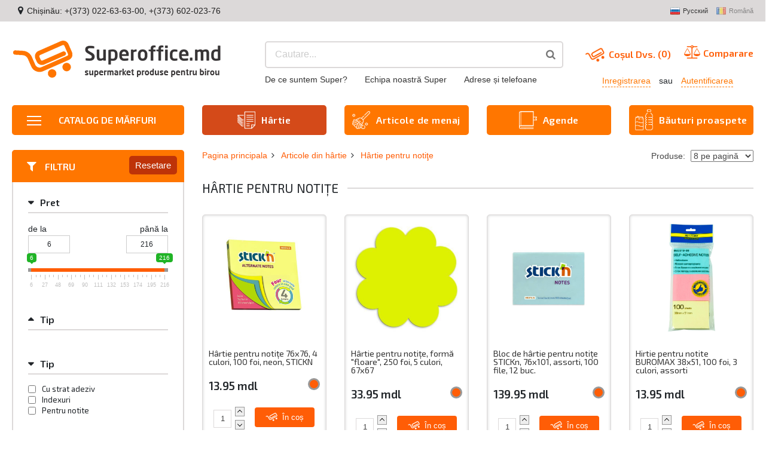

--- FILE ---
content_type: text/html; charset=UTF-8
request_url: https://www.superoffice.md/catalog/bumaga-i-izdeliya-iz-nee/bloki-dlya-zametok
body_size: 10322
content:
<!DOCTYPE html>
<html lang="ro">
<head>
    <meta charset="utf-8" >
    
    <title>Hârtie pentru notiţe купить Кишинев доставка Молдова бумага hartie</title>
    <meta name="keywords" content="birotică, produse pentru birou, produse pentru ofici, hârtie, mobilă pentu birou" />
    <meta name="description" content="Supermarket produse pentru oficiul" />

    <meta http-equiv="X-UA-Compatible" content="IE=edge">
    <meta name="viewport" content="width=device-width, initial-scale=1.0">

    <meta property="og:url"           content="https://www.superoffice.md/catalog/bumaga-i-izdeliya-iz-nee/bloki-dlya-zametok" />
    <meta property="og:type"          content="website" />
    <meta property="og:title"         content="Superoffice.md magazin online rechizite de birou papetărie hârtie cu livrare Moldova" />
    <meta property="og:description"   content="Supermarket produse pentru oficiul" />
    <meta property="og:image"         content="https://www.superoffice.md/android-chrome-512x512.png" />


    <!-- CSS -->
    <link href="/assets/template/bootstrap/css/bootstrap.min.css" rel="stylesheet" media="all" />
    <link href="/assets/template/css/plugins.min.css" rel="stylesheet" media="all" />
    <link href="/assets/template/css/style.css?20250521" rel="stylesheet" media="all" />

    <!-- JavaScript -->
    <script src="https://ajax.googleapis.com/ajax/libs/jquery/2.2.4/jquery.min.js"></script>
    <script src="/assets/template/bootstrap/js/bootstrap.min.js"></script>

    
    <!--[if lt IE 9]>
    <script src="https://cdnjs.cloudflare.com/ajax/libs/html5shiv/3.7.2/html5shiv.min.js"></script>
    <script src="https://cdnjs.cloudflare.com/ajax/libs/respond.js/1.4.2/respond.min.js"></script>
    <![endif]-->


    <link rel="apple-touch-icon" sizes="180x180" href="/apple-touch-icon.png">
    <link rel="icon" type="image/png" sizes="32x32" href="/favicon-32x32.png">
    <link rel="icon" type="image/png" sizes="16x16" href="/favicon-16x16.png">
    <link rel="manifest" href="/site.webmanifest">
    <link rel="mask-icon" href="/safari-pinned-tab.svg" color="#5bbad5">
    <meta name="msapplication-TileColor" content="#da532c">
    <meta name="theme-color" content="#ffffff">



    <!-- Google Tag Manager -->
    <script>(function(w,d,s,l,i){w[l]=w[l]||[];w[l].push({'gtm.start':
    new Date().getTime(),event:'gtm.js'});var f=d.getElementsByTagName(s)[0],
    j=d.createElement(s),dl=l!='dataLayer'?'&l='+l:'';j.async=true;j.src=
    'https://www.googletagmanager.com/gtm.js?id='+i+dl;f.parentNode.insertBefore(j,f);
    })(window,document,'script','dataLayer','GTM-KRH53CGS');</script>
    <!-- End Google Tag Manager -->



    <!-- Yandex.Metrika counter -->
<script type="text/javascript" >
   (function(m,e,t,r,i,k,a){m[i]=m[i]||function(){(m[i].a=m[i].a||[]).push(arguments)};
   m[i].l=1*new Date();k=e.createElement(t),a=e.getElementsByTagName(t)[0],k.async=1,k.src=r,a.parentNode.insertBefore(k,a)})
   (window, document, "script", "https://mc.yandex.ru/metrika/tag.js", "ym");

   ym(52327951, "init", {
        id:52327951,
        clickmap:true,
        trackLinks:true,
        accurateTrackBounce:true,
        webvisor:true
   });
</script>
<noscript><div><img src="https://mc.yandex.ru/watch/52327951" style="position:absolute; left:-9999px;" alt="" /></div></noscript>
<!-- /Yandex.Metrika counter -->

</head>
<body>

    <!-- Google Tag Manager (noscript) -->
    <noscript><iframe src="https://www.googletagmanager.com/ns.html?id=GTM-KRH53CGS"
    height="0" width="0" style="display:none;visibility:hidden"></iframe></noscript>
    <!-- End Google Tag Manager (noscript) -->
<!-- ####################################################### -->

<div class="top-panel">
    <div class="container">
        <div class="row">
            <div class="col-md-9">
                <div class="top-contacts">
                    <div class="top-city">
                        <i class="fa fa-map-marker"></i>
                        <a href="https://www.superoffice.md/contacts">Chișinău: +(373) 022-63-63-00, +(373) 602-023-76</a>
                    </div>
                </div>
            </div>
            <div class="col-md-3">
                <div class="language">
                    <a href="/ru/catalog/bumaga-i-izdeliya-iz-nee/bloki-dlya-zametok" >
                        <img src="/assets/template/images/rus.jpg" alt="Русский">Русский
                    </a>
                    <a href="/catalog/bumaga-i-izdeliya-iz-nee/bloki-dlya-zametok"  class="active" >
                        <img src="/assets/template/images/ro.jpg" alt="Română">Română
                    </a>
                </div>
            </div>
        </div>



    </div>
</div>
<header class="header">

    <div class="container">

        <div class="row align-items-center">

            <div class="col-lg-4">
                <a href="https://www.superoffice.md" class="logo">


                                    <img src="/assets/template/images/logo_ro-imp.png" alt="Superoffice.md">
                                </a>
            </div>

            <!-- ////////////////////// -->

            <div class="col-lg-3 order-lg-2">
                
                <div class="row top-cart-section">
                    <div class="col-6">
                        <a href="https://www.superoffice.md/cart" class="top-cart">
                            <i class="ic ic-cart-small"></i> <span>Coșul Dvs. (<span id="products-in-cart-qty">0</span>)</span>
                        </a>
                    </div>
                    <!--  -->
                    <div class="col-6">
                        <a href="https://www.superoffice.md/compare" class="top-compare">
                            <i class="fa fa-balance-scale"></i> <span>Comparare</span>
                            <div class="top-compare-list">
                                Produs a fost adaugat la comparatie, acum la comparatie :  <span>0</span> buc.
                            </div>
                        </a>
                    </div>
                </div>
                <!--  -->

                <div class="top-user-panel">
                                            <a href="https://www.superoffice.md/register">Inregistrarea</a>
                        sau
                        <a href="https://www.superoffice.md/login">Autentificarea</a>
                                    </div>

            </div>
            <!-- ////////////////////// -->

            <div class="col-lg-5">

                <div class="navbar-expand-lg">

                    <div class="navbar-header">
                        <button class="navbar-toggler navbar-toggler-right" type="button" data-toggle="collapse" data-target="#top-panel" aria-controls="top-panel" aria-expanded="false" >
                            <i class="fa fa-search"></i>
                        </button>
                    </div>

                    <div class="collapse navbar-collapse" id="top-panel">
                        <form action="https://www.superoffice.md/search-result" class="form-search">
                            <input type="text" name="searchword" value="" placeholder="Cautare..." required >
                            <button type="submit" class="main-search-button" value=""><i class="fa fa-search"></i></button>
                        </form>
                        <ul class="small-menu">
                            <li><a href="https://www.superoffice.md/about">De ce suntem Super?</a></li>
                            <li><a href="https://www.superoffice.md/team">Echipa noastră Super</a></li>
                            <li><a href="https://www.superoffice.md/contacts">Adrese și telefoane</a></li>
                        </ul>
                    </div>

                </div>
                <!-- END expand -->

            </div>
            <!-- ////////////////////// -->

        </div>
        <!-- / end row -->

    </div>
    <!-- / end container -->

</header>
<!-- ####################################################### -->

<div class="middle">

    <div class="container">

        <div class="row">

                <aside class="col-lg-3">
    <div class="sidebar">

        <div class="side-cats-section  is-absolute ">

            <nav class="navbar navbar-expand-lg  hide ">

                <div class="navbar-header">
                    <button class="side-cats-head navbar-toggler navbar-toggler-right" type="button"
                            data-toggle="collapse" data-target="#navbar" aria-controls="navbar"
                            aria-expanded="false">
                        <span></span>
                        Catalog de mărfuri
                    </button>
                </div>

                <div class="side-cats-head d-none d-lg-block">
                    <span></span>
                    Catalog de mărfuri
                </div>

                <div class="collapse navbar-collapse" id="navbar">
                    <ul class="side-cats">
                                                    <li>
                                <a href="https://www.superoffice.md/catalog/kantstovary">Birotică</a>
                                <ul>
                                                                            <li>
                                            <a href="https://www.superoffice.md/catalog/kantstovary/papki-dlya-dokumentov">Mape pentru documente</a>
                                        </li>
                                                                            <li>
                                            <a href="https://www.superoffice.md/catalog/kantstovary/arhivatsiya-dokumentov">Arhivarea documentelor</a>
                                        </li>
                                                                            <li>
                                            <a href="https://www.superoffice.md/catalog/kantstovary/ruchki-i-sterzhni">Instrumente de scris</a>
                                        </li>
                                                                            <li>
                                            <a href="https://www.superoffice.md/catalog/kantstovary/karandashi-i-rezinki">Creioane şi radiere</a>
                                        </li>
                                                                            <li>
                                            <a href="https://www.superoffice.md/catalog/kantstovary/markery-i-flomastery">Markere</a>
                                        </li>
                                                                            <li>
                                            <a href="https://www.superoffice.md/catalog/kantstovary/ofisnye-instrumenty">Unelte de birou</a>
                                        </li>
                                                                            <li>
                                            <a href="https://www.superoffice.md/catalog/kantstovary/ofisnye-melochi">Accesorii pentru birou</a>
                                        </li>
                                                                            <li>
                                            <a href="https://www.superoffice.md/catalog/kantstovary/kley">Adezivi</a>
                                        </li>
                                                                            <li>
                                            <a href="https://www.superoffice.md/catalog/kantstovary/korrektory">Corectoare</a>
                                        </li>
                                                                            <li>
                                            <a href="https://www.superoffice.md/catalog/kantstovary/skotch">Bandă adezivă</a>
                                        </li>
                                                                            <li>
                                            <a href="https://www.superoffice.md/catalog/kantstovary/rezinki-dlya-deneg">Elastici</a>
                                        </li>
                                                                            <li>
                                            <a href="https://www.superoffice.md/catalog/kantstovary/pechati-i-aksessuary">Tuş, ştampile şi accesorii</a>
                                        </li>
                                                                            <li>
                                            <a href="https://www.superoffice.md/catalog/kantstovary/organizatsiya-rabochego-mesta">Organizarea locului de muncă</a>
                                        </li>
                                                                            <li>
                                            <a href="https://www.superoffice.md/catalog/kantstovary/sredstva-po-uhodu-za-tehnikoy">Produse de curăţare IT</a>
                                        </li>
                                                                            <li>
                                            <a href="https://www.superoffice.md/catalog/kantstovary/aksessuary-dlya-dosok">Accesorii table</a>
                                        </li>
                                                                            <li>
                                            <a href="https://www.superoffice.md/catalog/kantstovary/demonstratsionnoe-oborudovanie">Comunicare şi prezentare</a>
                                        </li>
                                                                    </ul>
                            </li>
                                                    <li>
                                <a href="https://www.superoffice.md/catalog/bumaga-i-izdeliya-iz-nee">Articole din hârtie</a>
                                <ul>
                                                                            <li>
                                            <a href="https://www.superoffice.md/catalog/bumaga-i-izdeliya-iz-nee/bumaga-dlya-ofisnoy-tehniki">Hârtie pentru tehnică de birou</a>
                                        </li>
                                                                            <li>
                                            <a href="https://www.superoffice.md/catalog/bumaga-i-izdeliya-iz-nee/tsvetnaya-bumaga">Hârtie color</a>
                                        </li>
                                                                            <li>
                                            <a href="https://www.superoffice.md/catalog/bumaga-i-izdeliya-iz-nee/fotobumaga">Hârtie foto</a>
                                        </li>
                                                                            <li>
                                            <a href="https://www.superoffice.md/catalog/bumaga-i-izdeliya-iz-nee/konverty">Plicuri</a>
                                        </li>
                                                                            <li>
                                            <a href="https://www.superoffice.md/catalog/bumaga-i-izdeliya-iz-nee/bloki-dlya-zametok">Hârtie pentru notiţe</a>
                                        </li>
                                                                            <li>
                                            <a href="https://www.superoffice.md/catalog/bumaga-i-izdeliya-iz-nee/krepovaya-bumaga">Hârtie creponată</a>
                                        </li>
                                                                            <li>
                                            <a href="https://www.superoffice.md/catalog/bumaga-i-izdeliya-iz-nee/bumaga-kopirovalnaya">Hârtie indigo</a>
                                        </li>
                                                                            <li>
                                            <a href="https://www.superoffice.md/catalog/bumaga-i-izdeliya-iz-nee/bumaga-pischaya">Hârtie de scris</a>
                                        </li>
                                                                            <li>
                                            <a href="https://www.superoffice.md/catalog/bumaga-i-izdeliya-iz-nee/buhgalterskie-blanki">Forme de contabilitate</a>
                                        </li>
                                                                            <li>
                                            <a href="https://www.superoffice.md/catalog/bumaga-i-izdeliya-iz-nee/tetradi-i-bloknoty">Caiete şi bloc notes</a>
                                        </li>
                                                                            <li>
                                            <a href="https://www.superoffice.md/catalog/bumaga-i-izdeliya-iz-nee/ezhednevniki-i-organayzery">Agende, agende săptămânale și calendare</a>
                                        </li>
                                                                            <li>
                                            <a href="https://www.superoffice.md/catalog/bumaga-i-izdeliya-iz-nee/organayzery">Agenda organizator</a>
                                        </li>
                                                                            <li>
                                            <a href="https://www.superoffice.md/catalog/bumaga-i-izdeliya-iz-nee/chekovaya-lenta">Role pentru casă de marcat</a>
                                        </li>
                                                                            <li>
                                            <a href="https://www.superoffice.md/catalog/bumaga-i-izdeliya-iz-nee/etiketki-samokleyashchiesya">Etichete autoadezive</a>
                                        </li>
                                                                            <li>
                                            <a href="https://www.superoffice.md/catalog/bumaga-i-izdeliya-iz-nee/termoetiketki">Etichete autoadezive termice</a>
                                        </li>
                                                                            <li>
                                            <a href="https://www.superoffice.md/catalog/bumaga-i-izdeliya-iz-nee/tsenniki">Etichete pentru preţuri</a>
                                        </li>
                                                                    </ul>
                            </li>
                                                    <li>
                                <a href="https://www.superoffice.md/catalog/ofisnaya-tehnika">Tehnica de birou</a>
                                <ul>
                                                                            <li>
                                            <a href="https://www.superoffice.md/catalog/ofisnaya-tehnika/cddvd-diski">CD/DVD-uri</a>
                                        </li>
                                                                            <li>
                                            <a href="https://www.superoffice.md/catalog/ofisnaya-tehnika/flash-nakopiteli">Flash-uri</a>
                                        </li>
                                                                            <li>
                                            <a href="https://www.superoffice.md/catalog/ofisnaya-tehnika/batareyki-i-elementy-pitaniya">Baterii şi elemente de alimentaţie energetică</a>
                                        </li>
                                                                            <li>
                                            <a href="https://www.superoffice.md/catalog/ofisnaya-tehnika/broshyuratory">Aparate de indosariat</a>
                                        </li>
                                                                            <li>
                                            <a href="https://www.superoffice.md/catalog/ofisnaya-tehnika/vse-dlya-perepleta-i-laminatsii">Pentru laminat şi îndosariere</a>
                                        </li>
                                                                            <li>
                                            <a href="https://www.superoffice.md/catalog/ofisnaya-tehnika/detektory-valyut">Detectoare de valută</a>
                                        </li>
                                                                            <li>
                                            <a href="https://www.superoffice.md/catalog/ofisnaya-tehnika/kalkulyatory">Calculatoare de birou</a>
                                        </li>
                                                                            <li>
                                            <a href="https://www.superoffice.md/catalog/ofisnaya-tehnika/kartridzhi">Cărtuşe</a>
                                        </li>
                                                                            <li>
                                            <a href="https://www.superoffice.md/catalog/ofisnaya-tehnika/kompyuternaya-periferiya">Periferice pentru calculator</a>
                                        </li>
                                                                            <li>
                                            <a href="https://www.superoffice.md/catalog/ofisnaya-tehnika/oborudovanie-dlya-laminatsii-i-broshyuratory">Laminatoare</a>
                                        </li>
                                                                            <li>
                                            <a href="https://www.superoffice.md/catalog/ofisnaya-tehnika/ofisnye-telefony-i-faksy">Telefoane de birou şi fax-uri</a>
                                        </li>
                                                                            <li>
                                            <a href="https://www.superoffice.md/catalog/ofisnaya-tehnika/rezaki-i-gilotiny">Trimmere şi ghilotine</a>
                                        </li>
                                                                            <li>
                                            <a href="https://www.superoffice.md/catalog/ofisnaya-tehnika/setevye-filtry">Prelungitori cu protecţie</a>
                                        </li>
                                                                            <li>
                                            <a href="https://www.superoffice.md/catalog/ofisnaya-tehnika/schetchiki-banknot">Contoare de bancnote</a>
                                        </li>
                                                                            <li>
                                            <a href="https://www.superoffice.md/catalog/ofisnaya-tehnika/unichtozhiteli-dokumentov">Distrugătoare de documente</a>
                                        </li>
                                                                    </ul>
                            </li>
                                                    <li>
                                <a href="https://www.superoffice.md/catalog/interer-ofisa">Interiorul biroului</a>
                                <ul>
                                                                            <li>
                                            <a href="https://www.superoffice.md/catalog/interer-ofisa/aksessuary-i-komplektuyushchie">Accesorii şi piese de schimb</a>
                                        </li>
                                                                            <li>
                                            <a href="https://www.superoffice.md/catalog/interer-ofisa/veshalki">Garderobă</a>
                                        </li>
                                                                            <li>
                                            <a href="https://www.superoffice.md/catalog/interer-ofisa/kovriki">Covoraşe</a>
                                        </li>
                                                                            <li>
                                            <a href="https://www.superoffice.md/catalog/interer-ofisa/kresla-dlya-rukovoditeley">Fotolii pentru directori</a>
                                        </li>
                                                                            <li>
                                            <a href="https://www.superoffice.md/catalog/interer-ofisa/ofisnye-kresla">Scaune de birou</a>
                                        </li>
                                                                            <li>
                                            <a href="https://www.superoffice.md/catalog/interer-ofisa/ramki-dlya-dokumentov-i-diplomov">Rame pentru documente şi diplome</a>
                                        </li>
                                                                            <li>
                                            <a href="https://www.superoffice.md/catalog/interer-ofisa/stulya-dlya-posetiteley">Scaune pentru vizitatori</a>
                                        </li>
                                                                            <li>
                                            <a href="https://www.superoffice.md/catalog/interer-ofisa/flagi">Steaguri</a>
                                        </li>
                                                                    </ul>
                            </li>
                                                    <li>
                                <a href="https://www.superoffice.md/catalog/suveniry-i-podarki">Suveniruri si cadouri</a>
                                <ul>
                                                                            <li>
                                            <a href="https://www.superoffice.md/catalog/suveniry-i-podarki/diplomy">Diplome</a>
                                        </li>
                                                                            <li>
                                            <a href="https://www.superoffice.md/catalog/suveniry-i-podarki/kubki">Cupe</a>
                                        </li>
                                                                            <li>
                                            <a href="https://www.superoffice.md/catalog/suveniry-i-podarki/medali-i-lenty">Medalii și benzi</a>
                                        </li>
                                                                            <li>
                                            <a href="https://www.superoffice.md/catalog/suveniry-i-podarki/podarochnye-pakety">Pungi de cadouri</a>
                                        </li>
                                                                    </ul>
                            </li>
                                                    <li>
                                <a href="https://www.superoffice.md/catalog/hoztovary">Articole de menaj</a>
                                <ul>
                                                                            <li>
                                            <a href="https://www.superoffice.md/catalog/hoztovary/antibakterialnye-sredstva">Produse antibacteriale</a>
                                        </li>
                                                                            <li>
                                            <a href="https://www.superoffice.md/catalog/hoztovary/bumazhnye-salfetki-polotentsa">Șervețele și batiste de hârtie</a>
                                        </li>
                                                                            <li>
                                            <a href="https://www.superoffice.md/catalog/hoztovary/vlazhnye-salfetki">Şerveţele umede</a>
                                        </li>
                                                                            <li>
                                            <a href="https://www.superoffice.md/catalog/hoztovary/dispensery">Dispenser</a>
                                        </li>
                                                                            <li>
                                            <a href="https://www.superoffice.md/catalog/hoztovary/mylo">Săpun</a>
                                        </li>
                                                                            <li>
                                            <a href="https://www.superoffice.md/catalog/hoztovary/odnorazovaya-posuda-i-pakety">Veselă de unică folosinţă şi sacoşe</a>
                                        </li>
                                                                            <li>
                                            <a href="https://www.superoffice.md/catalog/hoztovary/osvezhiteli-vozduha">Odorizante</a>
                                        </li>
                                                                            <li>
                                            <a href="https://www.superoffice.md/catalog/hoztovary/pakety-dlya-musora">Sacoşe pentru gunoi</a>
                                        </li>
                                                                            <li>
                                            <a href="https://www.superoffice.md/catalog/hoztovary/polotentsa-bytovye">Prosoape de uz casnic</a>
                                        </li>
                                                                            <li>
                                            <a href="https://www.superoffice.md/catalog/hoztovary/belizna">Înălbitor</a>
                                        </li>
                                                                            <li>
                                            <a href="https://www.superoffice.md/catalog/hoztovary/perchatki-gubki-tryapki-dlya-uborki">Mănuşi, burete, cârpe pentru curăţare</a>
                                        </li>
                                                                            <li>
                                            <a href="https://www.superoffice.md/catalog/hoztovary/tovary-dlya-uborki">Produse de curăţenie</a>
                                        </li>
                                                                            <li>
                                            <a href="https://www.superoffice.md/catalog/hoztovary/tualetnaya-bumaga">Hârtie igienică</a>
                                        </li>
                                                                            <li>
                                            <a href="https://www.superoffice.md/catalog/hoztovary/plenka-dlya-upakovki">Peliculă pentru ambalare</a>
                                        </li>
                                                                            <li>
                                            <a href="https://www.superoffice.md/catalog/hoztovary/chistyashchie-sredstva">Solutie pentru curăţare</a>
                                        </li>
                                                                            <li>
                                            <a href="https://www.superoffice.md/catalog/hoztovary/polotentsa-dlya-dispensera">Prosoape dispenser</a>
                                        </li>
                                                                    </ul>
                            </li>
                                                    <li>
                                <a href="https://www.superoffice.md/catalog/produkty-pitaniya">Produse alimentare</a>
                                <ul>
                                                                            <li>
                                            <a href="https://www.superoffice.md/catalog/produkty-pitaniya/kofe">Cafea</a>
                                        </li>
                                                                            <li>
                                            <a href="https://www.superoffice.md/catalog/produkty-pitaniya/bezalkogolnye-napitki">Băuturi nealcoolice</a>
                                        </li>
                                                                            <li>
                                            <a href="https://www.superoffice.md/catalog/produkty-pitaniya/sahar-slivki">Zahăr, frişcă</a>
                                        </li>
                                                                            <li>
                                            <a href="https://www.superoffice.md/catalog/produkty-pitaniya/chay">Ceai</a>
                                        </li>
                                                                            <li>
                                            <a href="https://www.superoffice.md/catalog/produkty-pitaniya/orehi-i-suhofrukty">Nuci şi fructe uscate</a>
                                        </li>
                                                                    </ul>
                            </li>
                                            </ul>
                </div>
            </nav>
            <!-- END navigation -->
        </div>

        </div>
</aside>

            <div class="col-lg-9">
                <div class="main-cats row">

                                                                            <div class="col-3 col-sm-6 col-md-3">
                                <a href="/catalog/bumaga-i-izdeliya-iz-nee/bumaga-dlya-ofisnoy-tehniki" class="cat-1"
                                    style="background-color: #d44a19; text-transform: initial;" >
                                    <img src="/uploaded/steplery_861.png">Hârtie
                                </a>
                            </div>
                                                    <div class="col-3 col-sm-6 col-md-3">
                                <a href="/catalog/hoztovary" class="cat-1"
                                    style="background-color: #ff7600; text-transform: initial;" >
                                    <img src="/uploaded/bumaga_677.png">Articole de menaj
                                </a>
                            </div>
                                                    <div class="col-3 col-sm-6 col-md-3">
                                <a href="https://superoffice.md/catalog/bumaga-i-izdeliya-iz-nee/ezhednevniki-i-organayzery" class="cat-1"
                                    style="background-color: #ff7600; text-transform: initial;" >
                                    <img src="/uploaded/ruchki_860.png">Agende
                                </a>
                            </div>
                                                    <div class="col-3 col-sm-6 col-md-3">
                                <a href="https://superoffice.md/catalog/produkty-pitaniya/bezalkogolnye-napitki" class="cat-1"
                                    style="background-color: #ff7600; text-transform: initial;" >
                                    <img src="/uploaded/svezhie-napitki_949.png">Băuturi proaspete
                                </a>
                            </div>
                                                                </div>

                
            </div>
        </div>

        <div class="row">

                <div class="col-lg-3">

        
        <div class="sidebar">

        <div class="side-cats-section">

            <nav class="navbar navbar-expand-lg">

                <div class="navbar-header">
                    <button class="side-cats-head navbar-toggler navbar-toggler-right" type="button"
                            data-toggle="collapse" data-target="#filter" aria-controls="filter"
                            aria-expanded="false">
                        <i class="fa fa-filter"></i>
                        Filtru
                    </button>

                    <button id="filter-reset-btn">Resetare</button>
                </div>

                <div class="side-cats-head d-none d-lg-block">
                    <i class="fa fa-filter"></i>
                    Filtru
                </div>

                <div class="collapse navbar-collapse" id="filter">
                    <form class="filter">
                                                <fieldset class="active">
                            <div class="filter-title">Pret</div>
                            <div class="filter-items">
                                <div class="slider-range-outer">
                                    <div class="extra-controls row justify-content-between">
                                        <div class="col-6">
                                            <span>de la</span>
                                            <input type="text" maxlength="5" value="6" class="inp js-from"/>
                                        </div>
                                        <div class="col-6">
                                            <span>până la</span>
                                            <input type="text" maxlength="5" value="216" class="inp js-to"/>
                                        </div>
                                    </div>
                                    <input name="price_range" class="slider-range" type="hidden"
                                           data-min="6" data-max="216"
                                           data-init-from="6 "
                                           data-init-to="216">
                                </div>
                            </div>
                        </fieldset>

                        
                                                    <fieldset class="">
                                <div class="filter-title">Tip </div>
                                <ul class="filter-items">
                                                                            <li>
                                            <label>
                                                <input class="select-filter" type="checkbox" name="p[000001064][]" value="000029233"
                                                        />
                                                <span>Blocuri pentru notite</span>
                                            </label>
                                        </li>
                                                                            <li>
                                            <label>
                                                <input class="select-filter" type="checkbox" name="p[000001064][]" value="000029234"
                                                        />
                                                <span>Blocuri pentru notite autoadezive</span>
                                            </label>
                                        </li>
                                                                            <li>
                                            <label>
                                                <input class="select-filter" type="checkbox" name="p[000001064][]" value="000029264"
                                                        />
                                                <span>Index-uri autoadezive</span>
                                            </label>
                                        </li>
                                                                                                        </ul>
                            </fieldset>
                                                    <fieldset class="active">
                                <div class="filter-title">Tip </div>
                                <ul class="filter-items">
                                                                            <li>
                                            <label>
                                                <input class="select-filter" type="checkbox" name="p[000000020][]" value="000000487"
                                                        />
                                                <span>Cu strat adeziv</span>
                                            </label>
                                        </li>
                                                                            <li>
                                            <label>
                                                <input class="select-filter" type="checkbox" name="p[000000020][]" value="000000501"
                                                        />
                                                <span>Indexuri</span>
                                            </label>
                                        </li>
                                                                            <li>
                                            <label>
                                                <input class="select-filter" type="checkbox" name="p[000000020][]" value="000000460"
                                                        />
                                                <span>Pentru notite</span>
                                            </label>
                                        </li>
                                                                                                        </ul>
                            </fieldset>
                                                    <fieldset class="">
                                <div class="filter-title">Intensitate </div>
                                <ul class="filter-items">
                                                                            <li>
                                            <label>
                                                <input class="select-filter" type="checkbox" name="p[000000088][]" value="000000384"
                                                        />
                                                <span>pastel</span>
                                            </label>
                                        </li>
                                                                            <li>
                                            <label>
                                                <input class="select-filter" type="checkbox" name="p[000000088][]" value="000000496"
                                                        />
                                                <span>craft</span>
                                            </label>
                                        </li>
                                                                            <li>
                                            <label>
                                                <input class="select-filter" type="checkbox" name="p[000000088][]" value="000000389"
                                                        />
                                                <span>neon</span>
                                            </label>
                                        </li>
                                                                            <li>
                                            <label>
                                                <input class="select-filter" type="checkbox" name="p[000000088][]" value="000000491"
                                                        />
                                                <span>pastel+neon</span>
                                            </label>
                                        </li>
                                                                                                        </ul>
                            </fieldset>
                                                    <fieldset class="">
                                <div class="filter-title">Mărime, mm </div>
                                <ul class="filter-items">
                                                                            <li>
                                            <label>
                                                <input class="select-filter" type="checkbox" name="p[000000097][]" value="000000464"
                                                        />
                                                <span>38x51</span>
                                            </label>
                                        </li>
                                                                            <li>
                                            <label>
                                                <input class="select-filter" type="checkbox" name="p[000000097][]" value="000000506"
                                                        />
                                                <span>45x12</span>
                                            </label>
                                        </li>
                                                                            <li>
                                            <label>
                                                <input class="select-filter" type="checkbox" name="p[000000097][]" value="000001090"
                                                        />
                                                <span>45x15</span>
                                            </label>
                                        </li>
                                                                            <li>
                                            <label>
                                                <input class="select-filter" type="checkbox" name="p[000000097][]" value="000000502"
                                                        />
                                                <span>45x25</span>
                                            </label>
                                        </li>
                                                                            <li>
                                            <label>
                                                <input class="select-filter" type="checkbox" name="p[000000097][]" value="000000513"
                                                        />
                                                <span>50x12</span>
                                            </label>
                                        </li>
                                                                            <li>
                                            <label>
                                                <input class="select-filter" type="checkbox" name="p[000000097][]" value="000000504"
                                                        />
                                                <span>50x20</span>
                                            </label>
                                        </li>
                                                                            <li>
                                            <label>
                                                <input class="select-filter" type="checkbox" name="p[000000097][]" value="000000466"
                                                        />
                                                <span>51x51</span>
                                            </label>
                                        </li>
                                                                            <li>
                                            <label>
                                                <input class="select-filter" type="checkbox" name="p[000000097][]" value="000003874"
                                                        />
                                                <span>67x67</span>
                                            </label>
                                        </li>
                                                                            <li>
                                            <label>
                                                <input class="select-filter" type="checkbox" name="p[000000097][]" value="000000468"
                                                        />
                                                <span>70x70</span>
                                            </label>
                                        </li>
                                                                            <li>
                                            <label>
                                                <input class="select-filter" type="checkbox" name="p[000000097][]" value="000000584"
                                                        />
                                                <span>70x96</span>
                                            </label>
                                        </li>
                                                                            <li>
                                            <label>
                                                <input class="select-filter" type="checkbox" name="p[000000097][]" value="000000470"
                                                        />
                                                <span>75x25</span>
                                            </label>
                                        </li>
                                                                            <li>
                                            <label>
                                                <input class="select-filter" type="checkbox" name="p[000000097][]" value="000000467"
                                                        />
                                                <span>76x51</span>
                                            </label>
                                        </li>
                                                                            <li>
                                            <label>
                                                <input class="select-filter" type="checkbox" name="p[000000097][]" value="000000463"
                                                        />
                                                <span>76x76</span>
                                            </label>
                                        </li>
                                                                            <li>
                                            <label>
                                                <input class="select-filter" type="checkbox" name="p[000000097][]" value="000000471"
                                                        />
                                                <span>76x101</span>
                                            </label>
                                        </li>
                                                                            <li>
                                            <label>
                                                <input class="select-filter" type="checkbox" name="p[000000097][]" value="000000472"
                                                        />
                                                <span>76x127</span>
                                            </label>
                                        </li>
                                                                            <li>
                                            <label>
                                                <input class="select-filter" type="checkbox" name="p[000000097][]" value="000000497"
                                                        />
                                                <span>150x101</span>
                                            </label>
                                        </li>
                                                                            <li>
                                            <label>
                                                <input class="select-filter" type="checkbox" name="p[000000097][]" value="000001923"
                                                        />
                                                <span>90x90х45</span>
                                            </label>
                                        </li>
                                                                            <li>
                                            <label>
                                                <input class="select-filter" type="checkbox" name="p[000000097][]" value="000001928"
                                                        />
                                                <span>90x90х90</span>
                                            </label>
                                        </li>
                                                                            <li>
                                            <label>
                                                <input class="select-filter" type="checkbox" name="p[000000097][]" value="000013090"
                                                        />
                                                <span>61x70</span>
                                            </label>
                                        </li>
                                                                                                                <button type="button" class="filter-btn filter-show-more">Mai arata</button>
                                        <button type="button" class="filter-btn filter-hide-more">ascunde</button>
                                                                    </ul>
                            </fieldset>
                                                    <fieldset class="">
                                <div class="filter-title">Brand </div>
                                <ul class="filter-items">
                                                                            <li>
                                            <label>
                                                <input class="select-filter" type="checkbox" name="p[000000001][]" value="000000038"
                                                        />
                                                <span>Altul</span>
                                            </label>
                                        </li>
                                                                            <li>
                                            <label>
                                                <input class="select-filter" type="checkbox" name="p[000000001][]" value="000000031"
                                                        />
                                                <span>Buromax</span>
                                            </label>
                                        </li>
                                                                            <li>
                                            <label>
                                                <input class="select-filter" type="checkbox" name="p[000000001][]" value="000007973"
                                                        />
                                                <span>New World</span>
                                            </label>
                                        </li>
                                                                            <li>
                                            <label>
                                                <input class="select-filter" type="checkbox" name="p[000000001][]" value="000000001"
                                                        />
                                                <span>OFFICE LINE</span>
                                            </label>
                                        </li>
                                                                            <li>
                                            <label>
                                                <input class="select-filter" type="checkbox" name="p[000000001][]" value="000000489"
                                                        />
                                                <span>STICK`N</span>
                                            </label>
                                        </li>
                                                                                                        </ul>
                            </fieldset>
                                                    <fieldset class="">
                                <div class="filter-title">Culoarea </div>
                                <ul class="filter-items">
                                                                            <li>
                                            <label>
                                                <input class="select-filter" type="checkbox" name="p[000000002][]" value="000000002"
                                                        />
                                                <span>alb</span>
                                            </label>
                                        </li>
                                                                            <li>
                                            <label>
                                                <input class="select-filter" type="checkbox" name="p[000000002][]" value="000002345"
                                                        />
                                                <span>albastru deschis</span>
                                            </label>
                                        </li>
                                                                            <li>
                                            <label>
                                                <input class="select-filter" type="checkbox" name="p[000000002][]" value="000000015"
                                                        />
                                                <span>albastru-deschis</span>
                                            </label>
                                        </li>
                                                                            <li>
                                            <label>
                                                <input class="select-filter" type="checkbox" name="p[000000002][]" value="000000043"
                                                        />
                                                <span>asortat</span>
                                            </label>
                                        </li>
                                                                            <li>
                                            <label>
                                                <input class="select-filter" type="checkbox" name="p[000000002][]" value="000000040"
                                                        />
                                                <span>craft</span>
                                            </label>
                                        </li>
                                                                            <li>
                                            <label>
                                                <input class="select-filter" type="checkbox" name="p[000000002][]" value="000017585"
                                                        />
                                                <span>galben</span>
                                            </label>
                                        </li>
                                                                            <li>
                                            <label>
                                                <input class="select-filter" type="checkbox" name="p[000000002][]" value="000000292"
                                                        />
                                                <span>magenta</span>
                                            </label>
                                        </li>
                                                                            <li>
                                            <label>
                                                <input class="select-filter" type="checkbox" name="p[000000002][]" value="000001000"
                                                        />
                                                <span>multicolor</span>
                                            </label>
                                        </li>
                                                                            <li>
                                            <label>
                                                <input class="select-filter" type="checkbox" name="p[000000002][]" value="000000009"
                                                        />
                                                <span>portocaliu</span>
                                            </label>
                                        </li>
                                                                            <li>
                                            <label>
                                                <input class="select-filter" type="checkbox" name="p[000000002][]" value="000000034"
                                                        />
                                                <span>roz</span>
                                            </label>
                                        </li>
                                                                            <li>
                                            <label>
                                                <input class="select-filter" type="checkbox" name="p[000000002][]" value="000000022"
                                                        />
                                                <span>roz aprins</span>
                                            </label>
                                        </li>
                                                                            <li>
                                            <label>
                                                <input class="select-filter" type="checkbox" name="p[000000002][]" value="000000017"
                                                        />
                                                <span>verde</span>
                                            </label>
                                        </li>
                                                                            <li>
                                            <label>
                                                <input class="select-filter" type="checkbox" name="p[000000002][]" value="000000023"
                                                        />
                                                <span>violet</span>
                                            </label>
                                        </li>
                                                                                                                <button type="button" class="filter-btn filter-show-more">Mai arata</button>
                                        <button type="button" class="filter-btn filter-hide-more">ascunde</button>
                                                                    </ul>
                            </fieldset>
                                                    <fieldset class="active">
                                <div class="filter-title">Material </div>
                                <ul class="filter-items">
                                                                            <li>
                                            <label>
                                                <input class="select-filter" type="checkbox" name="p[000000831][]" value="000015985"
                                                        />
                                                <span>Hârtie</span>
                                            </label>
                                        </li>
                                                                            <li>
                                            <label>
                                                <input class="select-filter" type="checkbox" name="p[000000831][]" value="000013006"
                                                        />
                                                <span>Plastic</span>
                                            </label>
                                        </li>
                                                                                                        </ul>
                            </fieldset>
                                                    <fieldset class="active">
                                <div class="filter-title">Cantitate foi </div>
                                <ul class="filter-items">
                                                                            <li>
                                            <label>
                                                <input class="select-filter" type="checkbox" name="p[000000089][]" value="000000494"
                                                        />
                                                <span>30</span>
                                            </label>
                                        </li>
                                                                            <li>
                                            <label>
                                                <input class="select-filter" type="checkbox" name="p[000000089][]" value="000000499"
                                                        />
                                                <span>200</span>
                                            </label>
                                        </li>
                                                                            <li>
                                            <label>
                                                <input class="select-filter" type="checkbox" name="p[000000089][]" value="000000426"
                                                        />
                                                <span>50</span>
                                            </label>
                                        </li>
                                                                            <li>
                                            <label>
                                                <input class="select-filter" type="checkbox" name="p[000000089][]" value="000004162"
                                                        />
                                                <span>95</span>
                                            </label>
                                        </li>
                                                                            <li>
                                            <label>
                                                <input class="select-filter" type="checkbox" name="p[000000089][]" value="000000387"
                                                        />
                                                <span>100</span>
                                            </label>
                                        </li>
                                                                            <li>
                                            <label>
                                                <input class="select-filter" type="checkbox" name="p[000000089][]" value="000001094"
                                                        />
                                                <span>120</span>
                                            </label>
                                        </li>
                                                                            <li>
                                            <label>
                                                <input class="select-filter" type="checkbox" name="p[000000089][]" value="000000505"
                                                        />
                                                <span>125</span>
                                            </label>
                                        </li>
                                                                            <li>
                                            <label>
                                                <input class="select-filter" type="checkbox" name="p[000000089][]" value="000000495"
                                                        />
                                                <span>150</span>
                                            </label>
                                        </li>
                                                                            <li>
                                            <label>
                                                <input class="select-filter" type="checkbox" name="p[000000089][]" value="000000859"
                                                        />
                                                <span>180</span>
                                            </label>
                                        </li>
                                                                            <li>
                                            <label>
                                                <input class="select-filter" type="checkbox" name="p[000000089][]" value="000000382"
                                                        />
                                                <span>250</span>
                                            </label>
                                        </li>
                                                                            <li>
                                            <label>
                                                <input class="select-filter" type="checkbox" name="p[000000089][]" value="000000490"
                                                        />
                                                <span>300</span>
                                            </label>
                                        </li>
                                                                            <li>
                                            <label>
                                                <input class="select-filter" type="checkbox" name="p[000000089][]" value="000000493"
                                                        />
                                                <span>400</span>
                                            </label>
                                        </li>
                                                                            <li>
                                            <label>
                                                <input class="select-filter" type="checkbox" name="p[000000089][]" value="000000492"
                                                        />
                                                <span>1200</span>
                                            </label>
                                        </li>
                                                                                                                <button type="button" class="filter-btn filter-show-more">Mai arata</button>
                                        <button type="button" class="filter-btn filter-hide-more">ascunde</button>
                                                                    </ul>
                            </fieldset>
                                                    <fieldset class="">
                                <div class="filter-title">Culori in box </div>
                                <ul class="filter-items">
                                                                            <li>
                                            <label>
                                                <input class="select-filter" type="checkbox" name="p[000000103][]" value="000000483"
                                                        />
                                                <span>1</span>
                                            </label>
                                        </li>
                                                                            <li>
                                            <label>
                                                <input class="select-filter" type="checkbox" name="p[000000103][]" value="000000479"
                                                        />
                                                <span>10</span>
                                            </label>
                                        </li>
                                                                            <li>
                                            <label>
                                                <input class="select-filter" type="checkbox" name="p[000000103][]" value="000000480"
                                                        />
                                                <span>2</span>
                                            </label>
                                        </li>
                                                                            <li>
                                            <label>
                                                <input class="select-filter" type="checkbox" name="p[000000103][]" value="000000481"
                                                        />
                                                <span>3</span>
                                            </label>
                                        </li>
                                                                            <li>
                                            <label>
                                                <input class="select-filter" type="checkbox" name="p[000000103][]" value="000000477"
                                                        />
                                                <span>4</span>
                                            </label>
                                        </li>
                                                                            <li>
                                            <label>
                                                <input class="select-filter" type="checkbox" name="p[000000103][]" value="000000478"
                                                        />
                                                <span>5</span>
                                            </label>
                                        </li>
                                                                            <li>
                                            <label>
                                                <input class="select-filter" type="checkbox" name="p[000000103][]" value="000000482"
                                                        />
                                                <span>6</span>
                                            </label>
                                        </li>
                                                                            <li>
                                            <label>
                                                <input class="select-filter" type="checkbox" name="p[000000103][]" value="000000484"
                                                        />
                                                <span>7</span>
                                            </label>
                                        </li>
                                                                            <li>
                                            <label>
                                                <input class="select-filter" type="checkbox" name="p[000000103][]" value="000000485"
                                                        />
                                                <span>8</span>
                                            </label>
                                        </li>
                                                                            <li>
                                            <label>
                                                <input class="select-filter" type="checkbox" name="p[000000103][]" value="000016827"
                                                        />
                                                <span>9</span>
                                            </label>
                                        </li>
                                                                                                                <button type="button" class="filter-btn filter-show-more">Mai arata</button>
                                        <button type="button" class="filter-btn filter-hide-more">ascunde</button>
                                                                    </ul>
                            </fieldset>
                                                    <fieldset class="">
                                <div class="filter-title">Forma </div>
                                <ul class="filter-items">
                                                                            <li>
                                            <label>
                                                <input class="select-filter" type="checkbox" name="p[000000085][]" value="000000367"
                                                        />
                                                <span>dreptunghiulară</span>
                                            </label>
                                        </li>
                                                                            <li>
                                            <label>
                                                <input class="select-filter" type="checkbox" name="p[000000085][]" value="000000368"
                                                        />
                                                <span>figura</span>
                                            </label>
                                        </li>
                                                                            <li>
                                            <label>
                                                <input class="select-filter" type="checkbox" name="p[000000085][]" value="000013091"
                                                        />
                                                <span>hexagon</span>
                                            </label>
                                        </li>
                                                                            <li>
                                            <label>
                                                <input class="select-filter" type="checkbox" name="p[000000085][]" value="000000375"
                                                        />
                                                <span>pătratа</span>
                                            </label>
                                        </li>
                                                                            <li>
                                            <label>
                                                <input class="select-filter" type="checkbox" name="p[000000085][]" value="000000940"
                                                        />
                                                <span>rotund</span>
                                            </label>
                                        </li>
                                                                                                        </ul>
                            </fieldset>
                                            </form>
                </div>

            </nav>
            <!-- END navigation -->

        </div>

    </div>

<!--  -->
    </div>

                <div class="col-lg-9">
        <div class="row">
            <div class="col-lg-8">
               <ul class="breadcrumb" itemscope="" itemtype="http://schema.org/BreadcrumbList">
                    <li itemprop="itemListElement" itemscope="" itemtype="http://schema.org/ListItem">
                        <a href="https://www.superoffice.md" itemscope="" itemtype="http://schema.org/Thing" itemprop="item">
                            <span itemprop="name">Pagina principala</span>
                            <meta itemprop="position" content="1">
                        </a>
                    </li>
                    <li itemprop="itemListElement" itemscope="" itemtype="http://schema.org/ListItem">
                        <a href="https://www.superoffice.md/catalog/bumaga-i-izdeliya-iz-nee"
                           itemscope="" itemtype="http://schema.org/Thing" itemprop="item">
                            <span itemprop="name">Articole din hârtie</span>
                            <meta itemprop="position" content="1">
                        </a>
                    </li>
                    <li itemprop="itemListElement" itemscope="" itemtype="http://schema.org/ListItem">
                        <a href="https://www.superoffice.md/catalog/bumaga-i-izdeliya-iz-nee/bloki-dlya-zametok" itemscope="" itemtype="http://schema.org/Thing" itemprop="item">
                            <span itemprop="name">Hârtie pentru notiţe</span>
                            <meta itemprop="position" content="2">
                        </a>
                    </li>
                </ul>
                <!--  -->
            </div>
            <!--  -->

            <div class="col-lg-4">
                <div class="show-count">
    <span>Produse:</span>
    <select name="show" data-route="https://www.superoffice.md/change-items-per-page">
        <option value="8"  selected >8 pe pagină</option>
        <option value="16" >16 pe pagină</option>
        <option value="20" >20 pe pagină</option>
        <option value="24" >24 pe pagină</option>
    </select>
</div>            </div>
        </div>
        <!-- / row -->

        <div class="title"><span>Hârtie pentru notiţe</span></div>

                    <div class="products row row--special-mobile">
                                    <div class="col-6 col-sm-6 col-md-4 col-lg-4 col-xl-3">
                        <div class="product-item " itemscope itemtype="http://schema.org/Product"> <!-- add class  not-in-stock -->
    <a href="https://www.superoffice.md/catalog/bumaga-i-izdeliya-iz-nee/bloki-dlya-zametok/21822-blok-dlya-zametok-76x76100l-4tsv-neon-alternate-stickn-00-L1021664" class="product-item_img">
        <img src="//images.superoffice.md/x/00-L1021664_01/00-L1021664_01_large.jpg" alt="Hârtie pentru notițe 76x76, 4 culori, 100 foi, neon, STICKN" itemprop="image">
        <span class="labels">
                                            </span>
    </a>
    <a href="https://www.superoffice.md/catalog/bumaga-i-izdeliya-iz-nee/bloki-dlya-zametok/21822-blok-dlya-zametok-76x76100l-4tsv-neon-alternate-stickn-00-L1021664" class="product-item_title" itemprop="name">Hârtie pentru notițe 76x76, 4 culori, 100 foi, neon, STICKN</a>
    <div class="product-item_info" itemprop="offers" itemscope itemtype="http://schema.org/AggregateOffer">
                                <div class="product-item_price new" itemprop="lowPrice">13.95 mdl</div>
            <meta itemprop="priceCurrency" content="mdl"/>
        
                                    <div class="stock-status">
                    <div class="stock-status_desc" itemprop="availability" itemtype="http://schema.org/InStock">
                        În stoc
                    </div>
                </div>
                        </div>
    <form action="https://www.superoffice.md/add-to-cart" method="post" class="product-item_buttons add-to-cart">
        <input type="hidden" name="product_id" value="00-L1021664">
        <div class="quantity">
            <input type="number" name="count" value="1" min="1" required="" class="count-input">
            <span class="bplus"></span>
            <span class="bminus"></span>
        </div>
        <button type="button" class="btn btn-orange btn-to-cart" data-promo="" data-price="13.95" data-uid="00-L1021664" data-name="Hârtie pentru notițe 76x76, 4 culori, 100 foi, neon, STICKN">
            <i class="ic ic-cart-white"></i> În coș
        </button>
    </form>
    <button type="button" class="btn-link btn-to-compare" data-id="626154996">
        <i class="fa fa-balance-scale"></i>
        Comparare
    </button>
</div>                    </div>
                                    <div class="col-6 col-sm-6 col-md-4 col-lg-4 col-xl-3">
                        <div class="product-item " itemscope itemtype="http://schema.org/Product"> <!-- add class  not-in-stock -->
    <a href="https://www.superoffice.md/catalog/bumaga-i-izdeliya-iz-nee/bloki-dlya-zametok/21357-blok-dlya-zametok-tsvetok-250-listov5-tsvetov-67h67-stickn-10269123" class="product-item_img">
        <img src="//images.superoffice.md/x/10269123_20/10269123_20_large.jpg" alt="Hârtie pentru notițe, formă &quot;floare&quot;, 250 foi, 5 culori, 67x67" itemprop="image">
        <span class="labels">
                                            </span>
    </a>
    <a href="https://www.superoffice.md/catalog/bumaga-i-izdeliya-iz-nee/bloki-dlya-zametok/21357-blok-dlya-zametok-tsvetok-250-listov5-tsvetov-67h67-stickn-10269123" class="product-item_title" itemprop="name">Hârtie pentru notițe, formă &quot;floare&quot;, 250 foi, 5 culori, 67x67</a>
    <div class="product-item_info" itemprop="offers" itemscope itemtype="http://schema.org/AggregateOffer">
                                <div class="product-item_price new" itemprop="lowPrice">33.95 mdl</div>
            <meta itemprop="priceCurrency" content="mdl"/>
        
                                    <div class="stock-status">
                    <div class="stock-status_desc" itemprop="availability" itemtype="http://schema.org/InStock">
                        În stoc
                    </div>
                </div>
                        </div>
    <form action="https://www.superoffice.md/add-to-cart" method="post" class="product-item_buttons add-to-cart">
        <input type="hidden" name="product_id" value="10269123">
        <div class="quantity">
            <input type="number" name="count" value="1" min="1" required="" class="count-input">
            <span class="bplus"></span>
            <span class="bminus"></span>
        </div>
        <button type="button" class="btn btn-orange btn-to-cart" data-promo="" data-price="33.95" data-uid="10269123" data-name="Hârtie pentru notițe, formă &quot;floare&quot;, 250 foi, 5 culori, 67x67">
            <i class="ic ic-cart-white"></i> În coș
        </button>
    </form>
    <button type="button" class="btn-link btn-to-compare" data-id="626154872">
        <i class="fa fa-balance-scale"></i>
        Comparare
    </button>
</div>                    </div>
                                    <div class="col-6 col-sm-6 col-md-4 col-lg-4 col-xl-3">
                        <div class="product-item " itemscope itemtype="http://schema.org/Product"> <!-- add class  not-in-stock -->
    <a href="https://www.superoffice.md/catalog/bumaga-i-izdeliya-iz-nee/bloki-dlya-zametok/blok-dlya-zametok-76x101100l-x-12sht-pastel-stickn-00002048" class="product-item_img">
        <img src="//images.superoffice.md/x/00002048_1/00002048_1_large.jpg" alt="Bloc de hârtie pentru notițe STICKn, 76x101, assorti, 100 file, 12 buc." itemprop="image">
        <span class="labels">
                                            </span>
    </a>
    <a href="https://www.superoffice.md/catalog/bumaga-i-izdeliya-iz-nee/bloki-dlya-zametok/blok-dlya-zametok-76x101100l-x-12sht-pastel-stickn-00002048" class="product-item_title" itemprop="name">Bloc de hârtie pentru notițe STICKn, 76x101, assorti, 100 file, 12 buc.</a>
    <div class="product-item_info" itemprop="offers" itemscope itemtype="http://schema.org/AggregateOffer">
                                <div class="product-item_price new" itemprop="lowPrice">139.95 mdl</div>
            <meta itemprop="priceCurrency" content="mdl"/>
        
                                    <div class="stock-status">
                    <div class="stock-status_desc" itemprop="availability" itemtype="http://schema.org/InStock">
                        În stoc
                    </div>
                </div>
                        </div>
    <form action="https://www.superoffice.md/add-to-cart" method="post" class="product-item_buttons add-to-cart">
        <input type="hidden" name="product_id" value="00002048">
        <div class="quantity">
            <input type="number" name="count" value="1" min="1" required="" class="count-input">
            <span class="bplus"></span>
            <span class="bminus"></span>
        </div>
        <button type="button" class="btn btn-orange btn-to-cart" data-promo="" data-price="139.95" data-uid="00002048" data-name="Bloc de hârtie pentru notițe STICKn, 76x101, assorti, 100 file, 12 buc.">
            <i class="ic ic-cart-white"></i> În coș
        </button>
    </form>
    <button type="button" class="btn-link btn-to-compare" data-id="626154901">
        <i class="fa fa-balance-scale"></i>
        Comparare
    </button>
</div>                    </div>
                                    <div class="col-6 col-sm-6 col-md-4 col-lg-4 col-xl-3">
                        <div class="product-item " itemscope itemtype="http://schema.org/Product"> <!-- add class  not-in-stock -->
    <a href="https://www.superoffice.md/catalog/bumaga-i-izdeliya-iz-nee/bloki-dlya-zametok/blok-dlya-zametok-38x51100l-assorti-3sht-buromax-00002049" class="product-item_img">
        <img src="//images.superoffice.md/x/00002049_1/00002049_1_large.jpg" alt="Hirtie pentru notite BUROMAX 38x51, 100 foi, 3 culori, assorti" itemprop="image">
        <span class="labels">
                                            </span>
    </a>
    <a href="https://www.superoffice.md/catalog/bumaga-i-izdeliya-iz-nee/bloki-dlya-zametok/blok-dlya-zametok-38x51100l-assorti-3sht-buromax-00002049" class="product-item_title" itemprop="name">Hirtie pentru notite BUROMAX 38x51, 100 foi, 3 culori, assorti</a>
    <div class="product-item_info" itemprop="offers" itemscope itemtype="http://schema.org/AggregateOffer">
                                <div class="product-item_price new" itemprop="lowPrice">13.95 mdl</div>
            <meta itemprop="priceCurrency" content="mdl"/>
        
                                    <div class="stock-status">
                    <div class="stock-status_desc" itemprop="availability" itemtype="http://schema.org/InStock">
                        În stoc
                    </div>
                </div>
                        </div>
    <form action="https://www.superoffice.md/add-to-cart" method="post" class="product-item_buttons add-to-cart">
        <input type="hidden" name="product_id" value="00002049">
        <div class="quantity">
            <input type="number" name="count" value="1" min="1" required="" class="count-input">
            <span class="bplus"></span>
            <span class="bminus"></span>
        </div>
        <button type="button" class="btn btn-orange btn-to-cart" data-promo="" data-price="13.95" data-uid="00002049" data-name="Hirtie pentru notite BUROMAX 38x51, 100 foi, 3 culori, assorti">
            <i class="ic ic-cart-white"></i> În coș
        </button>
    </form>
    <button type="button" class="btn-link btn-to-compare" data-id="626154884">
        <i class="fa fa-balance-scale"></i>
        Comparare
    </button>
</div>                    </div>
                                    <div class="col-6 col-sm-6 col-md-4 col-lg-4 col-xl-3">
                        <div class="product-item " itemscope itemtype="http://schema.org/Product"> <!-- add class  not-in-stock -->
    <a href="https://www.superoffice.md/catalog/bumaga-i-izdeliya-iz-nee/bloki-dlya-zametok/zakladki-bumazhnye-pastel-50h12mm-4shtx100l-stickn-00002594" class="product-item_img">
        <img src="//images.superoffice.md/x/00002594_1/00002594_1_large.jpg" alt="Index-uri din hârtie STICKn, culori pastel, 50x12 mm, 4 buc. x 100 file" itemprop="image">
        <span class="labels">
                                            </span>
    </a>
    <a href="https://www.superoffice.md/catalog/bumaga-i-izdeliya-iz-nee/bloki-dlya-zametok/zakladki-bumazhnye-pastel-50h12mm-4shtx100l-stickn-00002594" class="product-item_title" itemprop="name">Index-uri din hârtie STICKn, culori pastel, 50x12 mm, 4 buc. x 100 file</a>
    <div class="product-item_info" itemprop="offers" itemscope itemtype="http://schema.org/AggregateOffer">
                                <div class="product-item_price new" itemprop="lowPrice">19.95 mdl</div>
            <meta itemprop="priceCurrency" content="mdl"/>
        
                                    <div class="stock-status">
                    <div class="stock-status_desc" itemprop="availability" itemtype="http://schema.org/InStock">
                        În stoc
                    </div>
                </div>
                        </div>
    <form action="https://www.superoffice.md/add-to-cart" method="post" class="product-item_buttons add-to-cart">
        <input type="hidden" name="product_id" value="00002594">
        <div class="quantity">
            <input type="number" name="count" value="1" min="1" required="" class="count-input">
            <span class="bplus"></span>
            <span class="bminus"></span>
        </div>
        <button type="button" class="btn btn-orange btn-to-cart" data-promo="" data-price="19.95" data-uid="00002594" data-name="Index-uri din hârtie STICKn, culori pastel, 50x12 mm, 4 buc. x 100 file">
            <i class="ic ic-cart-white"></i> În coș
        </button>
    </form>
    <button type="button" class="btn-link btn-to-compare" data-id="626162608">
        <i class="fa fa-balance-scale"></i>
        Comparare
    </button>
</div>                    </div>
                                    <div class="col-6 col-sm-6 col-md-4 col-lg-4 col-xl-3">
                        <div class="product-item " itemscope itemtype="http://schema.org/Product"> <!-- add class  not-in-stock -->
    <a href="https://www.superoffice.md/catalog/bumaga-i-izdeliya-iz-nee/bloki-dlya-zametok/zakladki-plast-neon-45h12mm-5shtx25l-stickn-00002595" class="product-item_img">
        <img src="//images.superoffice.md/x/00002595_1/00002595_1_large.jpg" alt="Index-uri din plastic STICKn, neon, 45x12 mm, 5 buc. x 25 file" itemprop="image">
        <span class="labels">
                                            </span>
    </a>
    <a href="https://www.superoffice.md/catalog/bumaga-i-izdeliya-iz-nee/bloki-dlya-zametok/zakladki-plast-neon-45h12mm-5shtx25l-stickn-00002595" class="product-item_title" itemprop="name">Index-uri din plastic STICKn, neon, 45x12 mm, 5 buc. x 25 file</a>
    <div class="product-item_info" itemprop="offers" itemscope itemtype="http://schema.org/AggregateOffer">
                                <div class="product-item_price new" itemprop="lowPrice">15.95 mdl</div>
            <meta itemprop="priceCurrency" content="mdl"/>
        
                                    <div class="stock-status">
                    <div class="stock-status_desc" itemprop="availability" itemtype="http://schema.org/InStock">
                        În stoc
                    </div>
                </div>
                        </div>
    <form action="https://www.superoffice.md/add-to-cart" method="post" class="product-item_buttons add-to-cart">
        <input type="hidden" name="product_id" value="00002595">
        <div class="quantity">
            <input type="number" name="count" value="1" min="1" required="" class="count-input">
            <span class="bplus"></span>
            <span class="bminus"></span>
        </div>
        <button type="button" class="btn btn-orange btn-to-cart" data-promo="" data-price="15.95" data-uid="00002595" data-name="Index-uri din plastic STICKn, neon, 45x12 mm, 5 buc. x 25 file">
            <i class="ic ic-cart-white"></i> În coș
        </button>
    </form>
    <button type="button" class="btn-link btn-to-compare" data-id="626162639">
        <i class="fa fa-balance-scale"></i>
        Comparare
    </button>
</div>                    </div>
                                    <div class="col-6 col-sm-6 col-md-4 col-lg-4 col-xl-3">
                        <div class="product-item " itemscope itemtype="http://schema.org/Product"> <!-- add class  not-in-stock -->
    <a href="https://www.superoffice.md/catalog/bumaga-i-izdeliya-iz-nee/bloki-dlya-zametok/blok-dlya-zametok-38x51100l-3sht-assorti-stickn-00002881" class="product-item_img">
        <img src="//images.superoffice.md/x/00002881_1/00002881_1_large.jpg" alt="Bloc de hârtie pentru notițe STICKn, 38x51mm, 100 file, assorti - 3 culori" itemprop="image">
        <span class="labels">
                                            </span>
    </a>
    <a href="https://www.superoffice.md/catalog/bumaga-i-izdeliya-iz-nee/bloki-dlya-zametok/blok-dlya-zametok-38x51100l-3sht-assorti-stickn-00002881" class="product-item_title" itemprop="name">Bloc de hârtie pentru notițe STICKn, 38x51mm, 100 file, assorti - 3 culori</a>
    <div class="product-item_info" itemprop="offers" itemscope itemtype="http://schema.org/AggregateOffer">
                                <div class="product-item_price new" itemprop="lowPrice">13.95 mdl</div>
            <meta itemprop="priceCurrency" content="mdl"/>
        
                                    <div class="stock-status">
                    <div class="stock-status_desc" itemprop="availability" itemtype="http://schema.org/InStock">
                        În stoc
                    </div>
                </div>
                        </div>
    <form action="https://www.superoffice.md/add-to-cart" method="post" class="product-item_buttons add-to-cart">
        <input type="hidden" name="product_id" value="00002881">
        <div class="quantity">
            <input type="number" name="count" value="1" min="1" required="" class="count-input">
            <span class="bplus"></span>
            <span class="bminus"></span>
        </div>
        <button type="button" class="btn btn-orange btn-to-cart" data-promo="" data-price="13.95" data-uid="00002881" data-name="Bloc de hârtie pentru notițe STICKn, 38x51mm, 100 file, assorti - 3 culori">
            <i class="ic ic-cart-white"></i> În coș
        </button>
    </form>
    <button type="button" class="btn-link btn-to-compare" data-id="626154883">
        <i class="fa fa-balance-scale"></i>
        Comparare
    </button>
</div>                    </div>
                                    <div class="col-6 col-sm-6 col-md-4 col-lg-4 col-xl-3">
                        <div class="product-item " itemscope itemtype="http://schema.org/Product"> <!-- add class  not-in-stock -->
    <a href="https://www.superoffice.md/catalog/bumaga-i-izdeliya-iz-nee/bloki-dlya-zametok/blok-dlya-zametok-strelka-50-list-70h70-stickn-00003090" class="product-item_img">
        <img src="//images.superoffice.md/x/00003090_1/00003090_1_large.jpg" alt="Bloc de hârtie pentru notițe &quot;săgeată&quot; STICKn, 70x70, 50 file" itemprop="image">
        <span class="labels">
                                            </span>
    </a>
    <a href="https://www.superoffice.md/catalog/bumaga-i-izdeliya-iz-nee/bloki-dlya-zametok/blok-dlya-zametok-strelka-50-list-70h70-stickn-00003090" class="product-item_title" itemprop="name">Bloc de hârtie pentru notițe &quot;săgeată&quot; STICKn, 70x70, 50 file</a>
    <div class="product-item_info" itemprop="offers" itemscope itemtype="http://schema.org/AggregateOffer">
                                <div class="product-item_price new" itemprop="lowPrice">11.95 mdl</div>
            <meta itemprop="priceCurrency" content="mdl"/>
        
                                    <div class="stock-status">
                    <div class="stock-status_desc" itemprop="availability" itemtype="http://schema.org/InStock">
                        În stoc
                    </div>
                </div>
                        </div>
    <form action="https://www.superoffice.md/add-to-cart" method="post" class="product-item_buttons add-to-cart">
        <input type="hidden" name="product_id" value="00003090">
        <div class="quantity">
            <input type="number" name="count" value="1" min="1" required="" class="count-input">
            <span class="bplus"></span>
            <span class="bminus"></span>
        </div>
        <button type="button" class="btn btn-orange btn-to-cart" data-promo="" data-price="11.95" data-uid="00003090" data-name="Bloc de hârtie pentru notițe &quot;săgeată&quot; STICKn, 70x70, 50 file">
            <i class="ic ic-cart-white"></i> În coș
        </button>
    </form>
    <button type="button" class="btn-link btn-to-compare" data-id="626154865">
        <i class="fa fa-balance-scale"></i>
        Comparare
    </button>
</div>                    </div>
                            </div>
                <!-- / end products row -->


        <!-- /////////////////////////// -->

        <ul class="pagination">
        
                    <li class="disabled"><span>&laquo;</span></li>
        
        
                    
            
            
                                                                        <li class="active"><span>1</span></li>
                                                                                <li><a href="https://www.superoffice.md/catalog/bumaga-i-izdeliya-iz-nee/bloki-dlya-zametok?page=2">2</a></li>
                                                                                <li><a href="https://www.superoffice.md/catalog/bumaga-i-izdeliya-iz-nee/bloki-dlya-zametok?page=3">3</a></li>
                                                                                <li><a href="https://www.superoffice.md/catalog/bumaga-i-izdeliya-iz-nee/bloki-dlya-zametok?page=4">4</a></li>
                                                                                <li><a href="https://www.superoffice.md/catalog/bumaga-i-izdeliya-iz-nee/bloki-dlya-zametok?page=5">5</a></li>
                                                                                <li><a href="https://www.superoffice.md/catalog/bumaga-i-izdeliya-iz-nee/bloki-dlya-zametok?page=6">6</a></li>
                                                                                <li><a href="https://www.superoffice.md/catalog/bumaga-i-izdeliya-iz-nee/bloki-dlya-zametok?page=7">7</a></li>
                                                                                <li><a href="https://www.superoffice.md/catalog/bumaga-i-izdeliya-iz-nee/bloki-dlya-zametok?page=8">8</a></li>
                                                                    
                            <li class="disabled"><span>...</span></li>
            
            
                                
            
            
                                                                        <li><a href="https://www.superoffice.md/catalog/bumaga-i-izdeliya-iz-nee/bloki-dlya-zametok?page=17">17</a></li>
                                                                                <li><a href="https://www.superoffice.md/catalog/bumaga-i-izdeliya-iz-nee/bloki-dlya-zametok?page=18">18</a></li>
                                                        
        
                    <li><a href="https://www.superoffice.md/catalog/bumaga-i-izdeliya-iz-nee/bloki-dlya-zametok?page=2" rel="next">&raquo;</a></li>
            </ul>


         <!-- /////////////////////////// -->
    </div>
    <!-- col 9 -->


        </div>

        
    </div>
    <!-- / end container -->

</div>
<!-- / middle -->

<!-- ####################################################### -->

<!-- remove from cart -->
<div class="modal fade" id="remove" tabindex="-1" role="dialog" >
    <div class="modal-dialog">
        <!-- <button type="button" class="form-close" data-dismiss="modal"><span>×</span></button> -->
        <div class="remove-cart-ask">Doriți să eliminați produsul din coș?</div>

        <div class="remove-cart-buttons">
            <button type="button" class="btn btn-gray" data-dismiss="modal">Elimina</button>
            <button type="button" class="btn btn-orange" data-dismiss="modal">Anulare</button>
        </div>
    </div>
</div>

<!-- ////////////////////////// -->


<!-- Add to comparsion  -->
<div class="modal fade" id="add_to_comparison" tabindex="-1" role="dialog" >
    <div class="modal-dialog">
        <!-- <button type="button" class="form-close" data-dismiss="modal"><span>×</span></button> -->
        <div class="remove-cart-ask">Produs a fost adaugat la comparatie. In total: <b class="count-in-modal"></b></div>
        <div class="remove-cart-buttons">
            <a href="https://www.superoffice.md/compare"class="btn btn-gray" >Trece la compararea</a>
            <button type="button" class="btn btn-orange" data-dismiss="modal">Continua</button>
        </div>
    </div>
</div>

<div class="modal fade" id="comparsion-add-error" tabindex="-1" role="dialog" >
    <div class="modal-dialog">
        <p style="text-align: center; margin-top: 20px">Cantitatea maximală : 3</p>
    </div>
</div>


<!-- ////////////////////////// -->

<!-- order success -->
<div class="modal fade" id="success" tabindex="-1" role="dialog" >
    <div class="modal-dialog">
        <button type="button" class="form-close" data-dismiss="modal"><span>×</span></button>
        <div class="form-title">Comanda a fost procesată!</div>
        <div class="form-success">În scurt timp vă vom contacta</div>
    </div>
</div>

<!-- ////////////////////////// -->

<!-- change password -->
<div class="modal fade" id="change-password-error" tabindex="-1" role="dialog" >
    <div class="modal-dialog">

        <button type="button" class="form-close" data-dismiss="modal"><span>×</span></button>
        <p style="text-align: center; margin-top: 20px">Parola incorectă</p>

    </div>
</div>
<div class="modal fade" id="change-password-success" tabindex="-1" role="dialog" >
    <div class="modal-dialog">

        <button type="button" class="form-close" data-dismiss="modal"><span>×</span></button>
        <p style="text-align: center; margin-top: 20px">Parola a fost schimbată</p>

    </div>
</div>
<!-- ////////////////////////// -->
<footer class="footer">
    <div class="container">
        <div class="copy">
            <span>&copy; SuperOffice.md - рapetarie in Chisinau 2018</span>
            <b class="developed"> <a href="https://xsort.md/" target="_blank">Dezvoltarea site-ului</a> <a href="https://xsort.md/" target="_blank">Xsort Web Studio</a></b>
        </div>
    </div>
</footer>
<!-- ######################### JS ############################## -->

<script src="/assets/template/js/plugins.min.js"></script>
<script src="/assets/template/js/script.js?v=1753965800"></script>


    <script>
  $(document).ready(function() {
    window.dataLayer = window.dataLayer || [];

    $('.btn-to-cart').on('click', function() {
      let item_id = $(this).data('uid');
      let item_name = $(this).data('name');
      let price = $(this).data('price');
      let quantity = $(this).closest('.add-to-cart').find('.count-input').val();
      window.dataLayer.push({
        event: "add_to_cart",
        ecommerce: {
        currency: "MDL",
        value: price * quantity,
        items: [
          {
          item_id: item_id,
          item_name: item_name,
          price: price,
          quantity: quantity
          }
          ]
        }
      });
    });
});
</script>

            <script type='text/javascript'>
    (function(){ var widget_id = 'tmWzfZCszp';var d=document;var w=window;function l(){var s = document.createElement('script'); s.type = 'text/javascript'; s.async = true;s.src = '//code.jivosite.com/script/widget/'+widget_id; var ss = document.getElementsByTagName('script')[0]; ss.parentNode.insertBefore(s, ss);}if(d.readyState=='complete'){l();}else{if(w.attachEvent){w.attachEvent('onload',l);}else{w.addEventListener('load',l,false);}}})();
</script>
    
</body>
</html>

--- FILE ---
content_type: text/css
request_url: https://www.superoffice.md/assets/template/css/style.css?20250521
body_size: 18722
content:
@charset "UTF-8";
@import url("https://fonts.googleapis.com/css?family=Exo+2:400,600,700&subset=cyrillic,latin-ext");
html {
  font-family: sans-serif;
  -ms-text-size-adjust: 100%;
  -webkit-text-size-adjust: 100%;
}

body {
  margin: 0;
}

article,
aside,
details,
figcaption,
figure,
footer,
header,
hgroup,
main,
menu,
nav,
section,
summary {
  display: block;
}

audio,
canvas,
progress,
video {
  display: inline-block;
  vertical-align: baseline;
}

audio:not([controls]) {
  display: none;
  height: 0;
}

[hidden],
template {
  display: none;
}

a {
  background-color: transparent;
}

a:active,
a:hover {
  outline: 0;
}

abbr[title] {
  border-bottom: 1px dotted;
}

b,
strong {
  font-weight: bold;
}

dfn {
  font-style: italic;
}

h1 {
  font-size: 2em;
  margin: 0.67em 0;
}

mark {
  background: #ff0;
  color: #000;
}

small {
  font-size: 80%;
}

sub,
sup {
  font-size: 75%;
  line-height: 0;
  position: relative;
  vertical-align: baseline;
}

sup {
  top: -0.5em;
}

sub {
  bottom: -0.25em;
}

img {
  border: 0;
}

svg:not(:root) {
  overflow: hidden;
}

figure {
  margin: 1em 40px;
}

hr {
  -webkit-box-sizing: content-box;
          box-sizing: content-box;
  height: 0;
}

pre {
  overflow: auto;
}

code,
kbd,
pre,
samp {
  font-family: monospace, monospace;
  font-size: 1em;
}

button,
input,
optgroup,
select,
textarea {
  color: inherit;
  font: inherit;
  margin: 0;
  /* 3 */
}

button {
  overflow: visible;
}

button,
select {
  text-transform: none;
}

button,
html input[type="button"],
input[type="reset"],
input[type="submit"] {
  -webkit-appearance: button;
  cursor: pointer;
  /* 3 */
}

button[disabled],
html input[disabled] {
  cursor: default;
}

button::-moz-focus-inner,
input::-moz-focus-inner {
  border: 0;
  padding: 0;
}

input {
  line-height: normal;
}

input[type="checkbox"],
input[type="radio"] {
  -webkit-box-sizing: border-box;
          box-sizing: border-box;
  padding: 0;
}

input[type="number"]::-webkit-inner-spin-button,
input[type="number"]::-webkit-outer-spin-button {
  height: auto;
}

input[type="search"] {
  -webkit-appearance: textfield;
  -webkit-box-sizing: content-box;
          box-sizing: content-box;
}

input[type="search"]::-webkit-search-cancel-button,
input[type="search"]::-webkit-search-decoration {
  -webkit-appearance: none;
}

fieldset {
  border: 1px solid #c0c0c0;
  margin: 0 2px;
  padding: 0.35em 0.625em 0.75em;
}

legend {
  border: 0;
  padding: 0;
}

textarea {
  overflow: auto;
}

optgroup {
  font-weight: bold;
}

table {
  border-collapse: collapse;
  border-spacing: 0;
}

td,
th {
  padding: 0;
}

/*
==========================================*/
/* 36/16 */
/* 30/16 */
/* 26/16 */
/* 22/16 */
/* 18/16 */
/*!
 *  Font Awesome 4.7.0 by @davegandy - http://fontawesome.io - @fontawesome
 *  License - http://fontawesome.io/license (Font: SIL OFL 1.1, CSS: MIT License)
 */
@font-face {
  font-family: 'FontAwesome';
  src: url("../fonts/fontawesome-webfont.eot?v=4.7.0");
  src: url("../fonts/fontawesome-webfont.eot?#iefix&v=4.7.0") format("embedded-opentype"), url("../fonts/fontawesome-webfont.woff2?v=4.7.0") format("woff2"), url("../fonts/fontawesome-webfont.woff?v=4.7.0") format("woff"), url("../fonts/fontawesome-webfont.ttf?v=4.7.0") format("truetype"), url("../fonts/fontawesome-webfont.svg?v=4.7.0#fontawesomeregular") format("svg");
  font-weight: normal;
  font-style: normal;
}

.fa {
  display: inline-block;
  font: normal normal normal 14px/1 FontAwesome;
  font-size: inherit;
  text-rendering: auto;
  -webkit-font-smoothing: antialiased;
  -moz-osx-font-smoothing: grayscale;
}

.fa-lg {
  font-size: 1.33333333em;
  line-height: .75em;
  vertical-align: -15%;
}

.fa-2x {
  font-size: 2em;
}

.fa-3x {
  font-size: 3em;
}

.fa-4x {
  font-size: 4em;
}

.fa-5x {
  font-size: 5em;
}

.fa-fw {
  width: 1.28571429em;
  text-align: center;
}

.fa-ul {
  padding-left: 0;
  margin-left: 2.14285714em;
  list-style-type: none;
}

.fa-ul > li {
  position: relative;
}

.fa-li {
  position: absolute;
  left: -2.14285714em;
  width: 2.14285714em;
  top: .14285714em;
  text-align: center;
}

.fa-li.fa-lg {
  left: -1.85714286em;
}

.fa-border {
  padding: .2em .25em .15em;
  border: solid .08em #eee;
  -webkit-border-radius: .1em;
          border-radius: .1em;
}

.fa-pull-left {
  float: left;
}

.fa-pull-right {
  float: right;
}

.fa.fa-pull-left {
  margin-right: .3em;
}

.fa.fa-pull-right {
  margin-left: .3em;
}

.pull-right {
  float: right;
}

.pull-left {
  float: left;
}

.fa.pull-left {
  margin-right: .3em;
}

.fa.pull-right {
  margin-left: .3em;
}

.fa-spin {
  -webkit-animation: fa-spin 2s infinite linear;
  animation: fa-spin 2s infinite linear;
}

.fa-pulse {
  -webkit-animation: fa-spin 1s infinite steps(8);
  animation: fa-spin 1s infinite steps(8);
}

@-webkit-keyframes fa-spin {
  0% {
    -webkit-transform: rotate(0deg);
    transform: rotate(0deg);
  }
  100% {
    -webkit-transform: rotate(359deg);
    transform: rotate(359deg);
  }
}

@keyframes fa-spin {
  0% {
    -webkit-transform: rotate(0deg);
    transform: rotate(0deg);
  }
  100% {
    -webkit-transform: rotate(359deg);
    transform: rotate(359deg);
  }
}

.fa-rotate-90 {
  -ms-filter: "progid:DXImageTransform.Microsoft.BasicImage(rotation=1)";
  -webkit-transform: rotate(90deg);
  -ms-transform: rotate(90deg);
  transform: rotate(90deg);
}

.fa-rotate-180 {
  -ms-filter: "progid:DXImageTransform.Microsoft.BasicImage(rotation=2)";
  -webkit-transform: rotate(180deg);
  -ms-transform: rotate(180deg);
  transform: rotate(180deg);
}

.fa-rotate-270 {
  -ms-filter: "progid:DXImageTransform.Microsoft.BasicImage(rotation=3)";
  -webkit-transform: rotate(270deg);
  -ms-transform: rotate(270deg);
  transform: rotate(270deg);
}

.fa-flip-horizontal {
  -ms-filter: "progid:DXImageTransform.Microsoft.BasicImage(rotation=0, mirror=1)";
  -webkit-transform: scale(-1, 1);
  -ms-transform: scale(-1, 1);
  transform: scale(-1, 1);
}

.fa-flip-vertical {
  -ms-filter: "progid:DXImageTransform.Microsoft.BasicImage(rotation=2, mirror=1)";
  -webkit-transform: scale(1, -1);
  -ms-transform: scale(1, -1);
  transform: scale(1, -1);
}

:root .fa-rotate-90, :root .fa-rotate-180, :root .fa-rotate-270, :root .fa-flip-horizontal, :root .fa-flip-vertical {
  -webkit-filter: none;
          filter: none;
}

.fa-stack {
  position: relative;
  display: inline-block;
  width: 2em;
  height: 2em;
  line-height: 2em;
  vertical-align: middle;
}

.fa-stack-1x, .fa-stack-2x {
  position: absolute;
  left: 0;
  width: 100%;
  text-align: center;
}

.fa-stack-1x {
  line-height: inherit;
}

.fa-stack-2x {
  font-size: 2em;
}

.fa-inverse {
  color: #fff;
}

.fa-glass:before {
  content: "\f000";
}

.fa-music:before {
  content: "\f001";
}

.fa-search:before {
  content: "\f002";
}

.fa-envelope-o:before {
  content: "\f003";
}

.fa-heart:before {
  content: "\f004";
}

.fa-star:before {
  content: "\f005";
}

.fa-star-o:before {
  content: "\f006";
}

.fa-user:before {
  content: "\f007";
}

.fa-film:before {
  content: "\f008";
}

.fa-th-large:before {
  content: "\f009";
}

.fa-th:before {
  content: "\f00a";
}

.fa-th-list:before {
  content: "\f00b";
}

.fa-check:before {
  content: "\f00c";
}

.fa-remove:before, .fa-close:before, .fa-times:before {
  content: "\f00d";
}

.fa-search-plus:before {
  content: "\f00e";
}

.fa-search-minus:before {
  content: "\f010";
}

.fa-power-off:before {
  content: "\f011";
}

.fa-signal:before {
  content: "\f012";
}

.fa-gear:before, .fa-cog:before {
  content: "\f013";
}

.fa-trash-o:before {
  content: "\f014";
}

.fa-home:before {
  content: "\f015";
}

.fa-file-o:before {
  content: "\f016";
}

.fa-clock-o:before {
  content: "\f017";
}

.fa-road:before {
  content: "\f018";
}

.fa-download:before {
  content: "\f019";
}

.fa-arrow-circle-o-down:before {
  content: "\f01a";
}

.fa-arrow-circle-o-up:before {
  content: "\f01b";
}

.fa-inbox:before {
  content: "\f01c";
}

.fa-play-circle-o:before {
  content: "\f01d";
}

.fa-rotate-right:before, .fa-repeat:before {
  content: "\f01e";
}

.fa-refresh:before {
  content: "\f021";
}

.fa-list-alt:before {
  content: "\f022";
}

.fa-lock:before {
  content: "\f023";
}

.fa-flag:before {
  content: "\f024";
}

.fa-headphones:before {
  content: "\f025";
}

.fa-volume-off:before {
  content: "\f026";
}

.fa-volume-down:before {
  content: "\f027";
}

.fa-volume-up:before {
  content: "\f028";
}

.fa-qrcode:before {
  content: "\f029";
}

.fa-barcode:before {
  content: "\f02a";
}

.fa-tag:before {
  content: "\f02b";
}

.fa-tags:before {
  content: "\f02c";
}

.fa-book:before {
  content: "\f02d";
}

.fa-bookmark:before {
  content: "\f02e";
}

.fa-print:before {
  content: "\f02f";
}

.fa-camera:before {
  content: "\f030";
}

.fa-font:before {
  content: "\f031";
}

.fa-bold:before {
  content: "\f032";
}

.fa-italic:before {
  content: "\f033";
}

.fa-text-height:before {
  content: "\f034";
}

.fa-text-width:before {
  content: "\f035";
}

.fa-align-left:before {
  content: "\f036";
}

.fa-align-center:before {
  content: "\f037";
}

.fa-align-right:before {
  content: "\f038";
}

.fa-align-justify:before {
  content: "\f039";
}

.fa-list:before {
  content: "\f03a";
}

.fa-dedent:before, .fa-outdent:before {
  content: "\f03b";
}

.fa-indent:before {
  content: "\f03c";
}

.fa-video-camera:before {
  content: "\f03d";
}

.fa-photo:before, .fa-image:before, .fa-picture-o:before {
  content: "\f03e";
}

.fa-pencil:before {
  content: "\f040";
}

.fa-map-marker:before {
  content: "\f041";
}

.fa-adjust:before {
  content: "\f042";
}

.fa-tint:before {
  content: "\f043";
}

.fa-edit:before, .fa-pencil-square-o:before {
  content: "\f044";
}

.fa-share-square-o:before {
  content: "\f045";
}

.fa-check-square-o:before {
  content: "\f046";
}

.fa-arrows:before {
  content: "\f047";
}

.fa-step-backward:before {
  content: "\f048";
}

.fa-fast-backward:before {
  content: "\f049";
}

.fa-backward:before {
  content: "\f04a";
}

.fa-play:before {
  content: "\f04b";
}

.fa-pause:before {
  content: "\f04c";
}

.fa-stop:before {
  content: "\f04d";
}

.fa-forward:before {
  content: "\f04e";
}

.fa-fast-forward:before {
  content: "\f050";
}

.fa-step-forward:before {
  content: "\f051";
}

.fa-eject:before {
  content: "\f052";
}

.fa-chevron-left:before {
  content: "\f053";
}

.fa-chevron-right:before {
  content: "\f054";
}

.fa-plus-circle:before {
  content: "\f055";
}

.fa-minus-circle:before {
  content: "\f056";
}

.fa-times-circle:before {
  content: "\f057";
}

.fa-check-circle:before {
  content: "\f058";
}

.fa-question-circle:before {
  content: "\f059";
}

.fa-info-circle:before {
  content: "\f05a";
}

.fa-crosshairs:before {
  content: "\f05b";
}

.fa-times-circle-o:before {
  content: "\f05c";
}

.fa-check-circle-o:before {
  content: "\f05d";
}

.fa-ban:before {
  content: "\f05e";
}

.fa-arrow-left:before {
  content: "\f060";
}

.fa-arrow-right:before {
  content: "\f061";
}

.fa-arrow-up:before {
  content: "\f062";
}

.fa-arrow-down:before {
  content: "\f063";
}

.fa-mail-forward:before, .fa-share:before {
  content: "\f064";
}

.fa-expand:before {
  content: "\f065";
}

.fa-compress:before {
  content: "\f066";
}

.fa-plus:before {
  content: "\f067";
}

.fa-minus:before {
  content: "\f068";
}

.fa-asterisk:before {
  content: "\f069";
}

.fa-exclamation-circle:before {
  content: "\f06a";
}

.fa-gift:before {
  content: "\f06b";
}

.fa-leaf:before {
  content: "\f06c";
}

.fa-fire:before {
  content: "\f06d";
}

.fa-eye:before {
  content: "\f06e";
}

.fa-eye-slash:before {
  content: "\f070";
}

.fa-warning:before, .fa-exclamation-triangle:before {
  content: "\f071";
}

.fa-plane:before {
  content: "\f072";
}

.fa-calendar:before {
  content: "\f073";
}

.fa-random:before {
  content: "\f074";
}

.fa-comment:before {
  content: "\f075";
}

.fa-magnet:before {
  content: "\f076";
}

.fa-chevron-up:before {
  content: "\f077";
}

.fa-chevron-down:before {
  content: "\f078";
}

.fa-retweet:before {
  content: "\f079";
}

.fa-shopping-cart:before {
  content: "\f07a";
}

.fa-folder:before {
  content: "\f07b";
}

.fa-folder-open:before {
  content: "\f07c";
}

.fa-arrows-v:before {
  content: "\f07d";
}

.fa-arrows-h:before {
  content: "\f07e";
}

.fa-bar-chart-o:before, .fa-bar-chart:before {
  content: "\f080";
}

.fa-twitter-square:before {
  content: "\f081";
}

.fa-facebook-square:before {
  content: "\f082";
}

.fa-camera-retro:before {
  content: "\f083";
}

.fa-key:before {
  content: "\f084";
}

.fa-gears:before, .fa-cogs:before {
  content: "\f085";
}

.fa-comments:before {
  content: "\f086";
}

.fa-thumbs-o-up:before {
  content: "\f087";
}

.fa-thumbs-o-down:before {
  content: "\f088";
}

.fa-star-half:before {
  content: "\f089";
}

.fa-heart-o:before {
  content: "\f08a";
}

.fa-sign-out:before {
  content: "\f08b";
}

.fa-linkedin-square:before {
  content: "\f08c";
}

.fa-thumb-tack:before {
  content: "\f08d";
}

.fa-external-link:before {
  content: "\f08e";
}

.fa-sign-in:before {
  content: "\f090";
}

.fa-trophy:before {
  content: "\f091";
}

.fa-github-square:before {
  content: "\f092";
}

.fa-upload:before {
  content: "\f093";
}

.fa-lemon-o:before {
  content: "\f094";
}

.fa-phone:before {
  content: "\f095";
}

.fa-square-o:before {
  content: "\f096";
}

.fa-bookmark-o:before {
  content: "\f097";
}

.fa-phone-square:before {
  content: "\f098";
}

.fa-twitter:before {
  content: "\f099";
}

.fa-facebook-f:before, .fa-facebook:before {
  content: "\f09a";
}

.fa-github:before {
  content: "\f09b";
}

.fa-unlock:before {
  content: "\f09c";
}

.fa-credit-card:before {
  content: "\f09d";
}

.fa-feed:before, .fa-rss:before {
  content: "\f09e";
}

.fa-hdd-o:before {
  content: "\f0a0";
}

.fa-bullhorn:before {
  content: "\f0a1";
}

.fa-bell:before {
  content: "\f0f3";
}

.fa-certificate:before {
  content: "\f0a3";
}

.fa-hand-o-right:before {
  content: "\f0a4";
}

.fa-hand-o-left:before {
  content: "\f0a5";
}

.fa-hand-o-up:before {
  content: "\f0a6";
}

.fa-hand-o-down:before {
  content: "\f0a7";
}

.fa-arrow-circle-left:before {
  content: "\f0a8";
}

.fa-arrow-circle-right:before {
  content: "\f0a9";
}

.fa-arrow-circle-up:before {
  content: "\f0aa";
}

.fa-arrow-circle-down:before {
  content: "\f0ab";
}

.fa-globe:before {
  content: "\f0ac";
}

.fa-wrench:before {
  content: "\f0ad";
}

.fa-tasks:before {
  content: "\f0ae";
}

.fa-filter:before {
  content: "\f0b0";
}

.fa-briefcase:before {
  content: "\f0b1";
}

.fa-arrows-alt:before {
  content: "\f0b2";
}

.fa-group:before, .fa-users:before {
  content: "\f0c0";
}

.fa-chain:before, .fa-link:before {
  content: "\f0c1";
}

.fa-cloud:before {
  content: "\f0c2";
}

.fa-flask:before {
  content: "\f0c3";
}

.fa-cut:before, .fa-scissors:before {
  content: "\f0c4";
}

.fa-copy:before, .fa-files-o:before {
  content: "\f0c5";
}

.fa-paperclip:before {
  content: "\f0c6";
}

.fa-save:before, .fa-floppy-o:before {
  content: "\f0c7";
}

.fa-square:before {
  content: "\f0c8";
}

.fa-navicon:before, .fa-reorder:before, .fa-bars:before {
  content: "\f0c9";
}

.fa-list-ul:before {
  content: "\f0ca";
}

.fa-list-ol:before {
  content: "\f0cb";
}

.fa-strikethrough:before {
  content: "\f0cc";
}

.fa-underline:before {
  content: "\f0cd";
}

.fa-table:before {
  content: "\f0ce";
}

.fa-magic:before {
  content: "\f0d0";
}

.fa-truck:before {
  content: "\f0d1";
}

.fa-pinterest:before {
  content: "\f0d2";
}

.fa-pinterest-square:before {
  content: "\f0d3";
}

.fa-google-plus-square:before {
  content: "\f0d4";
}

.fa-google-plus:before {
  content: "\f0d5";
}

.fa-money:before {
  content: "\f0d6";
}

.fa-caret-down:before {
  content: "\f0d7";
}

.fa-caret-up:before {
  content: "\f0d8";
}

.fa-caret-left:before {
  content: "\f0d9";
}

.fa-caret-right:before {
  content: "\f0da";
}

.fa-columns:before {
  content: "\f0db";
}

.fa-unsorted:before, .fa-sort:before {
  content: "\f0dc";
}

.fa-sort-down:before, .fa-sort-desc:before {
  content: "\f0dd";
}

.fa-sort-up:before, .fa-sort-asc:before {
  content: "\f0de";
}

.fa-envelope:before {
  content: "\f0e0";
}

.fa-linkedin:before {
  content: "\f0e1";
}

.fa-rotate-left:before, .fa-undo:before {
  content: "\f0e2";
}

.fa-legal:before, .fa-gavel:before {
  content: "\f0e3";
}

.fa-dashboard:before, .fa-tachometer:before {
  content: "\f0e4";
}

.fa-comment-o:before {
  content: "\f0e5";
}

.fa-comments-o:before {
  content: "\f0e6";
}

.fa-flash:before, .fa-bolt:before {
  content: "\f0e7";
}

.fa-sitemap:before {
  content: "\f0e8";
}

.fa-umbrella:before {
  content: "\f0e9";
}

.fa-paste:before, .fa-clipboard:before {
  content: "\f0ea";
}

.fa-lightbulb-o:before {
  content: "\f0eb";
}

.fa-exchange:before {
  content: "\f0ec";
}

.fa-cloud-download:before {
  content: "\f0ed";
}

.fa-cloud-upload:before {
  content: "\f0ee";
}

.fa-user-md:before {
  content: "\f0f0";
}

.fa-stethoscope:before {
  content: "\f0f1";
}

.fa-suitcase:before {
  content: "\f0f2";
}

.fa-bell-o:before {
  content: "\f0a2";
}

.fa-coffee:before {
  content: "\f0f4";
}

.fa-cutlery:before {
  content: "\f0f5";
}

.fa-file-text-o:before {
  content: "\f0f6";
}

.fa-building-o:before {
  content: "\f0f7";
}

.fa-hospital-o:before {
  content: "\f0f8";
}

.fa-ambulance:before {
  content: "\f0f9";
}

.fa-medkit:before {
  content: "\f0fa";
}

.fa-fighter-jet:before {
  content: "\f0fb";
}

.fa-beer:before {
  content: "\f0fc";
}

.fa-h-square:before {
  content: "\f0fd";
}

.fa-plus-square:before {
  content: "\f0fe";
}

.fa-angle-double-left:before {
  content: "\f100";
}

.fa-angle-double-right:before {
  content: "\f101";
}

.fa-angle-double-up:before {
  content: "\f102";
}

.fa-angle-double-down:before {
  content: "\f103";
}

.fa-angle-left:before {
  content: "\f104";
}

.fa-angle-right:before {
  content: "\f105";
}

.fa-angle-up:before {
  content: "\f106";
}

.fa-angle-down:before {
  content: "\f107";
}

.fa-desktop:before {
  content: "\f108";
}

.fa-laptop:before {
  content: "\f109";
}

.fa-tablet:before {
  content: "\f10a";
}

.fa-mobile-phone:before, .fa-mobile:before {
  content: "\f10b";
}

.fa-circle-o:before {
  content: "\f10c";
}

.fa-quote-left:before {
  content: "\f10d";
}

.fa-quote-right:before {
  content: "\f10e";
}

.fa-spinner:before {
  content: "\f110";
}

.fa-circle:before {
  content: "\f111";
}

.fa-mail-reply:before, .fa-reply:before {
  content: "\f112";
}

.fa-github-alt:before {
  content: "\f113";
}

.fa-folder-o:before {
  content: "\f114";
}

.fa-folder-open-o:before {
  content: "\f115";
}

.fa-smile-o:before {
  content: "\f118";
}

.fa-frown-o:before {
  content: "\f119";
}

.fa-meh-o:before {
  content: "\f11a";
}

.fa-gamepad:before {
  content: "\f11b";
}

.fa-keyboard-o:before {
  content: "\f11c";
}

.fa-flag-o:before {
  content: "\f11d";
}

.fa-flag-checkered:before {
  content: "\f11e";
}

.fa-terminal:before {
  content: "\f120";
}

.fa-code:before {
  content: "\f121";
}

.fa-mail-reply-all:before, .fa-reply-all:before {
  content: "\f122";
}

.fa-star-half-empty:before, .fa-star-half-full:before, .fa-star-half-o:before {
  content: "\f123";
}

.fa-location-arrow:before {
  content: "\f124";
}

.fa-crop:before {
  content: "\f125";
}

.fa-code-fork:before {
  content: "\f126";
}

.fa-unlink:before, .fa-chain-broken:before {
  content: "\f127";
}

.fa-question:before {
  content: "\f128";
}

.fa-info:before {
  content: "\f129";
}

.fa-exclamation:before {
  content: "\f12a";
}

.fa-superscript:before {
  content: "\f12b";
}

.fa-subscript:before {
  content: "\f12c";
}

.fa-eraser:before {
  content: "\f12d";
}

.fa-puzzle-piece:before {
  content: "\f12e";
}

.fa-microphone:before {
  content: "\f130";
}

.fa-microphone-slash:before {
  content: "\f131";
}

.fa-shield:before {
  content: "\f132";
}

.fa-calendar-o:before {
  content: "\f133";
}

.fa-fire-extinguisher:before {
  content: "\f134";
}

.fa-rocket:before {
  content: "\f135";
}

.fa-maxcdn:before {
  content: "\f136";
}

.fa-chevron-circle-left:before {
  content: "\f137";
}

.fa-chevron-circle-right:before {
  content: "\f138";
}

.fa-chevron-circle-up:before {
  content: "\f139";
}

.fa-chevron-circle-down:before {
  content: "\f13a";
}

.fa-html5:before {
  content: "\f13b";
}

.fa-css3:before {
  content: "\f13c";
}

.fa-anchor:before {
  content: "\f13d";
}

.fa-unlock-alt:before {
  content: "\f13e";
}

.fa-bullseye:before {
  content: "\f140";
}

.fa-ellipsis-h:before {
  content: "\f141";
}

.fa-ellipsis-v:before {
  content: "\f142";
}

.fa-rss-square:before {
  content: "\f143";
}

.fa-play-circle:before {
  content: "\f144";
}

.fa-ticket:before {
  content: "\f145";
}

.fa-minus-square:before {
  content: "\f146";
}

.fa-minus-square-o:before {
  content: "\f147";
}

.fa-level-up:before {
  content: "\f148";
}

.fa-level-down:before {
  content: "\f149";
}

.fa-check-square:before {
  content: "\f14a";
}

.fa-pencil-square:before {
  content: "\f14b";
}

.fa-external-link-square:before {
  content: "\f14c";
}

.fa-share-square:before {
  content: "\f14d";
}

.fa-compass:before {
  content: "\f14e";
}

.fa-toggle-down:before, .fa-caret-square-o-down:before {
  content: "\f150";
}

.fa-toggle-up:before, .fa-caret-square-o-up:before {
  content: "\f151";
}

.fa-toggle-right:before, .fa-caret-square-o-right:before {
  content: "\f152";
}

.fa-euro:before, .fa-eur:before {
  content: "\f153";
}

.fa-gbp:before {
  content: "\f154";
}

.fa-dollar:before, .fa-usd:before {
  content: "\f155";
}

.fa-rupee:before, .fa-inr:before {
  content: "\f156";
}

.fa-cny:before, .fa-rmb:before, .fa-yen:before, .fa-jpy:before {
  content: "\f157";
}

.fa-ruble:before, .fa-rouble:before, .fa-rub:before {
  content: "\f158";
}

.fa-won:before, .fa-krw:before {
  content: "\f159";
}

.fa-bitcoin:before, .fa-btc:before {
  content: "\f15a";
}

.fa-file:before {
  content: "\f15b";
}

.fa-file-text:before {
  content: "\f15c";
}

.fa-sort-alpha-asc:before {
  content: "\f15d";
}

.fa-sort-alpha-desc:before {
  content: "\f15e";
}

.fa-sort-amount-asc:before {
  content: "\f160";
}

.fa-sort-amount-desc:before {
  content: "\f161";
}

.fa-sort-numeric-asc:before {
  content: "\f162";
}

.fa-sort-numeric-desc:before {
  content: "\f163";
}

.fa-thumbs-up:before {
  content: "\f164";
}

.fa-thumbs-down:before {
  content: "\f165";
}

.fa-youtube-square:before {
  content: "\f166";
}

.fa-youtube:before {
  content: "\f167";
}

.fa-xing:before {
  content: "\f168";
}

.fa-xing-square:before {
  content: "\f169";
}

.fa-youtube-play:before {
  content: "\f16a";
}

.fa-dropbox:before {
  content: "\f16b";
}

.fa-stack-overflow:before {
  content: "\f16c";
}

.fa-instagram:before {
  content: "\f16d";
}

.fa-flickr:before {
  content: "\f16e";
}

.fa-adn:before {
  content: "\f170";
}

.fa-bitbucket:before {
  content: "\f171";
}

.fa-bitbucket-square:before {
  content: "\f172";
}

.fa-tumblr:before {
  content: "\f173";
}

.fa-tumblr-square:before {
  content: "\f174";
}

.fa-long-arrow-down:before {
  content: "\f175";
}

.fa-long-arrow-up:before {
  content: "\f176";
}

.fa-long-arrow-left:before {
  content: "\f177";
}

.fa-long-arrow-right:before {
  content: "\f178";
}

.fa-apple:before {
  content: "\f179";
}

.fa-windows:before {
  content: "\f17a";
}

.fa-android:before {
  content: "\f17b";
}

.fa-linux:before {
  content: "\f17c";
}

.fa-dribbble:before {
  content: "\f17d";
}

.fa-skype:before {
  content: "\f17e";
}

.fa-foursquare:before {
  content: "\f180";
}

.fa-trello:before {
  content: "\f181";
}

.fa-female:before {
  content: "\f182";
}

.fa-male:before {
  content: "\f183";
}

.fa-gittip:before, .fa-gratipay:before {
  content: "\f184";
}

.fa-sun-o:before {
  content: "\f185";
}

.fa-moon-o:before {
  content: "\f186";
}

.fa-archive:before {
  content: "\f187";
}

.fa-bug:before {
  content: "\f188";
}

.fa-vk:before {
  content: "\f189";
}

.fa-weibo:before {
  content: "\f18a";
}

.fa-renren:before {
  content: "\f18b";
}

.fa-pagelines:before {
  content: "\f18c";
}

.fa-stack-exchange:before {
  content: "\f18d";
}

.fa-arrow-circle-o-right:before {
  content: "\f18e";
}

.fa-arrow-circle-o-left:before {
  content: "\f190";
}

.fa-toggle-left:before, .fa-caret-square-o-left:before {
  content: "\f191";
}

.fa-dot-circle-o:before {
  content: "\f192";
}

.fa-wheelchair:before {
  content: "\f193";
}

.fa-vimeo-square:before {
  content: "\f194";
}

.fa-turkish-lira:before, .fa-try:before {
  content: "\f195";
}

.fa-plus-square-o:before {
  content: "\f196";
}

.fa-space-shuttle:before {
  content: "\f197";
}

.fa-slack:before {
  content: "\f198";
}

.fa-envelope-square:before {
  content: "\f199";
}

.fa-wordpress:before {
  content: "\f19a";
}

.fa-openid:before {
  content: "\f19b";
}

.fa-institution:before, .fa-bank:before, .fa-university:before {
  content: "\f19c";
}

.fa-mortar-board:before, .fa-graduation-cap:before {
  content: "\f19d";
}

.fa-yahoo:before {
  content: "\f19e";
}

.fa-google:before {
  content: "\f1a0";
}

.fa-reddit:before {
  content: "\f1a1";
}

.fa-reddit-square:before {
  content: "\f1a2";
}

.fa-stumbleupon-circle:before {
  content: "\f1a3";
}

.fa-stumbleupon:before {
  content: "\f1a4";
}

.fa-delicious:before {
  content: "\f1a5";
}

.fa-digg:before {
  content: "\f1a6";
}

.fa-pied-piper-pp:before {
  content: "\f1a7";
}

.fa-pied-piper-alt:before {
  content: "\f1a8";
}

.fa-drupal:before {
  content: "\f1a9";
}

.fa-joomla:before {
  content: "\f1aa";
}

.fa-language:before {
  content: "\f1ab";
}

.fa-fax:before {
  content: "\f1ac";
}

.fa-building:before {
  content: "\f1ad";
}

.fa-child:before {
  content: "\f1ae";
}

.fa-paw:before {
  content: "\f1b0";
}

.fa-spoon:before {
  content: "\f1b1";
}

.fa-cube:before {
  content: "\f1b2";
}

.fa-cubes:before {
  content: "\f1b3";
}

.fa-behance:before {
  content: "\f1b4";
}

.fa-behance-square:before {
  content: "\f1b5";
}

.fa-steam:before {
  content: "\f1b6";
}

.fa-steam-square:before {
  content: "\f1b7";
}

.fa-recycle:before {
  content: "\f1b8";
}

.fa-automobile:before, .fa-car:before {
  content: "\f1b9";
}

.fa-cab:before, .fa-taxi:before {
  content: "\f1ba";
}

.fa-tree:before {
  content: "\f1bb";
}

.fa-spotify:before {
  content: "\f1bc";
}

.fa-deviantart:before {
  content: "\f1bd";
}

.fa-soundcloud:before {
  content: "\f1be";
}

.fa-database:before {
  content: "\f1c0";
}

.fa-file-pdf-o:before {
  content: "\f1c1";
}

.fa-file-word-o:before {
  content: "\f1c2";
}

.fa-file-excel-o:before {
  content: "\f1c3";
}

.fa-file-powerpoint-o:before {
  content: "\f1c4";
}

.fa-file-photo-o:before, .fa-file-picture-o:before, .fa-file-image-o:before {
  content: "\f1c5";
}

.fa-file-zip-o:before, .fa-file-archive-o:before {
  content: "\f1c6";
}

.fa-file-sound-o:before, .fa-file-audio-o:before {
  content: "\f1c7";
}

.fa-file-movie-o:before, .fa-file-video-o:before {
  content: "\f1c8";
}

.fa-file-code-o:before {
  content: "\f1c9";
}

.fa-vine:before {
  content: "\f1ca";
}

.fa-codepen:before {
  content: "\f1cb";
}

.fa-jsfiddle:before {
  content: "\f1cc";
}

.fa-life-bouy:before, .fa-life-buoy:before, .fa-life-saver:before, .fa-support:before, .fa-life-ring:before {
  content: "\f1cd";
}

.fa-circle-o-notch:before {
  content: "\f1ce";
}

.fa-ra:before, .fa-resistance:before, .fa-rebel:before {
  content: "\f1d0";
}

.fa-ge:before, .fa-empire:before {
  content: "\f1d1";
}

.fa-git-square:before {
  content: "\f1d2";
}

.fa-git:before {
  content: "\f1d3";
}

.fa-y-combinator-square:before, .fa-yc-square:before, .fa-hacker-news:before {
  content: "\f1d4";
}

.fa-tencent-weibo:before {
  content: "\f1d5";
}

.fa-qq:before {
  content: "\f1d6";
}

.fa-wechat:before, .fa-weixin:before {
  content: "\f1d7";
}

.fa-send:before, .fa-paper-plane:before {
  content: "\f1d8";
}

.fa-send-o:before, .fa-paper-plane-o:before {
  content: "\f1d9";
}

.fa-history:before {
  content: "\f1da";
}

.fa-circle-thin:before {
  content: "\f1db";
}

.fa-header:before {
  content: "\f1dc";
}

.fa-paragraph:before {
  content: "\f1dd";
}

.fa-sliders:before {
  content: "\f1de";
}

.fa-share-alt:before {
  content: "\f1e0";
}

.fa-share-alt-square:before {
  content: "\f1e1";
}

.fa-bomb:before {
  content: "\f1e2";
}

.fa-soccer-ball-o:before, .fa-futbol-o:before {
  content: "\f1e3";
}

.fa-tty:before {
  content: "\f1e4";
}

.fa-binoculars:before {
  content: "\f1e5";
}

.fa-plug:before {
  content: "\f1e6";
}

.fa-slideshare:before {
  content: "\f1e7";
}

.fa-twitch:before {
  content: "\f1e8";
}

.fa-yelp:before {
  content: "\f1e9";
}

.fa-newspaper-o:before {
  content: "\f1ea";
}

.fa-wifi:before {
  content: "\f1eb";
}

.fa-calculator:before {
  content: "\f1ec";
}

.fa-paypal:before {
  content: "\f1ed";
}

.fa-google-wallet:before {
  content: "\f1ee";
}

.fa-cc-visa:before {
  content: "\f1f0";
}

.fa-cc-mastercard:before {
  content: "\f1f1";
}

.fa-cc-discover:before {
  content: "\f1f2";
}

.fa-cc-amex:before {
  content: "\f1f3";
}

.fa-cc-paypal:before {
  content: "\f1f4";
}

.fa-cc-stripe:before {
  content: "\f1f5";
}

.fa-bell-slash:before {
  content: "\f1f6";
}

.fa-bell-slash-o:before {
  content: "\f1f7";
}

.fa-trash:before {
  content: "\f1f8";
}

.fa-copyright:before {
  content: "\f1f9";
}

.fa-at:before {
  content: "\f1fa";
}

.fa-eyedropper:before {
  content: "\f1fb";
}

.fa-paint-brush:before {
  content: "\f1fc";
}

.fa-birthday-cake:before {
  content: "\f1fd";
}

.fa-area-chart:before {
  content: "\f1fe";
}

.fa-pie-chart:before {
  content: "\f200";
}

.fa-line-chart:before {
  content: "\f201";
}

.fa-lastfm:before {
  content: "\f202";
}

.fa-lastfm-square:before {
  content: "\f203";
}

.fa-toggle-off:before {
  content: "\f204";
}

.fa-toggle-on:before {
  content: "\f205";
}

.fa-bicycle:before {
  content: "\f206";
}

.fa-bus:before {
  content: "\f207";
}

.fa-ioxhost:before {
  content: "\f208";
}

.fa-angellist:before {
  content: "\f209";
}

.fa-cc:before {
  content: "\f20a";
}

.fa-shekel:before, .fa-sheqel:before, .fa-ils:before {
  content: "\f20b";
}

.fa-meanpath:before {
  content: "\f20c";
}

.fa-buysellads:before {
  content: "\f20d";
}

.fa-connectdevelop:before {
  content: "\f20e";
}

.fa-dashcube:before {
  content: "\f210";
}

.fa-forumbee:before {
  content: "\f211";
}

.fa-leanpub:before {
  content: "\f212";
}

.fa-sellsy:before {
  content: "\f213";
}

.fa-shirtsinbulk:before {
  content: "\f214";
}

.fa-simplybuilt:before {
  content: "\f215";
}

.fa-skyatlas:before {
  content: "\f216";
}

.fa-cart-plus:before {
  content: "\f217";
}

.fa-cart-arrow-down:before {
  content: "\f218";
}

.fa-diamond:before {
  content: "\f219";
}

.fa-ship:before {
  content: "\f21a";
}

.fa-user-secret:before {
  content: "\f21b";
}

.fa-motorcycle:before {
  content: "\f21c";
}

.fa-street-view:before {
  content: "\f21d";
}

.fa-heartbeat:before {
  content: "\f21e";
}

.fa-venus:before {
  content: "\f221";
}

.fa-mars:before {
  content: "\f222";
}

.fa-mercury:before {
  content: "\f223";
}

.fa-intersex:before, .fa-transgender:before {
  content: "\f224";
}

.fa-transgender-alt:before {
  content: "\f225";
}

.fa-venus-double:before {
  content: "\f226";
}

.fa-mars-double:before {
  content: "\f227";
}

.fa-venus-mars:before {
  content: "\f228";
}

.fa-mars-stroke:before {
  content: "\f229";
}

.fa-mars-stroke-v:before {
  content: "\f22a";
}

.fa-mars-stroke-h:before {
  content: "\f22b";
}

.fa-neuter:before {
  content: "\f22c";
}

.fa-genderless:before {
  content: "\f22d";
}

.fa-facebook-official:before {
  content: "\f230";
}

.fa-pinterest-p:before {
  content: "\f231";
}

.fa-whatsapp:before {
  content: "\f232";
}

.fa-server:before {
  content: "\f233";
}

.fa-user-plus:before {
  content: "\f234";
}

.fa-user-times:before {
  content: "\f235";
}

.fa-hotel:before, .fa-bed:before {
  content: "\f236";
}

.fa-viacoin:before {
  content: "\f237";
}

.fa-train:before {
  content: "\f238";
}

.fa-subway:before {
  content: "\f239";
}

.fa-medium:before {
  content: "\f23a";
}

.fa-yc:before, .fa-y-combinator:before {
  content: "\f23b";
}

.fa-optin-monster:before {
  content: "\f23c";
}

.fa-opencart:before {
  content: "\f23d";
}

.fa-expeditedssl:before {
  content: "\f23e";
}

.fa-battery-4:before, .fa-battery:before, .fa-battery-full:before {
  content: "\f240";
}

.fa-battery-3:before, .fa-battery-three-quarters:before {
  content: "\f241";
}

.fa-battery-2:before, .fa-battery-half:before {
  content: "\f242";
}

.fa-battery-1:before, .fa-battery-quarter:before {
  content: "\f243";
}

.fa-battery-0:before, .fa-battery-empty:before {
  content: "\f244";
}

.fa-mouse-pointer:before {
  content: "\f245";
}

.fa-i-cursor:before {
  content: "\f246";
}

.fa-object-group:before {
  content: "\f247";
}

.fa-object-ungroup:before {
  content: "\f248";
}

.fa-sticky-note:before {
  content: "\f249";
}

.fa-sticky-note-o:before {
  content: "\f24a";
}

.fa-cc-jcb:before {
  content: "\f24b";
}

.fa-cc-diners-club:before {
  content: "\f24c";
}

.fa-clone:before {
  content: "\f24d";
}

.fa-balance-scale:before {
  content: "\f24e";
}

.fa-hourglass-o:before {
  content: "\f250";
}

.fa-hourglass-1:before, .fa-hourglass-start:before {
  content: "\f251";
}

.fa-hourglass-2:before, .fa-hourglass-half:before {
  content: "\f252";
}

.fa-hourglass-3:before, .fa-hourglass-end:before {
  content: "\f253";
}

.fa-hourglass:before {
  content: "\f254";
}

.fa-hand-grab-o:before, .fa-hand-rock-o:before {
  content: "\f255";
}

.fa-hand-stop-o:before, .fa-hand-paper-o:before {
  content: "\f256";
}

.fa-hand-scissors-o:before {
  content: "\f257";
}

.fa-hand-lizard-o:before {
  content: "\f258";
}

.fa-hand-spock-o:before {
  content: "\f259";
}

.fa-hand-pointer-o:before {
  content: "\f25a";
}

.fa-hand-peace-o:before {
  content: "\f25b";
}

.fa-trademark:before {
  content: "\f25c";
}

.fa-registered:before {
  content: "\f25d";
}

.fa-creative-commons:before {
  content: "\f25e";
}

.fa-gg:before {
  content: "\f260";
}

.fa-gg-circle:before {
  content: "\f261";
}

.fa-tripadvisor:before {
  content: "\f262";
}

.fa-odnoklassniki:before {
  content: "\f263";
}

.fa-odnoklassniki-square:before {
  content: "\f264";
}

.fa-get-pocket:before {
  content: "\f265";
}

.fa-wikipedia-w:before {
  content: "\f266";
}

.fa-safari:before {
  content: "\f267";
}

.fa-chrome:before {
  content: "\f268";
}

.fa-firefox:before {
  content: "\f269";
}

.fa-opera:before {
  content: "\f26a";
}

.fa-internet-explorer:before {
  content: "\f26b";
}

.fa-tv:before, .fa-television:before {
  content: "\f26c";
}

.fa-contao:before {
  content: "\f26d";
}

.fa-500px:before {
  content: "\f26e";
}

.fa-amazon:before {
  content: "\f270";
}

.fa-calendar-plus-o:before {
  content: "\f271";
}

.fa-calendar-minus-o:before {
  content: "\f272";
}

.fa-calendar-times-o:before {
  content: "\f273";
}

.fa-calendar-check-o:before {
  content: "\f274";
}

.fa-industry:before {
  content: "\f275";
}

.fa-map-pin:before {
  content: "\f276";
}

.fa-map-signs:before {
  content: "\f277";
}

.fa-map-o:before {
  content: "\f278";
}

.fa-map:before {
  content: "\f279";
}

.fa-commenting:before {
  content: "\f27a";
}

.fa-commenting-o:before {
  content: "\f27b";
}

.fa-houzz:before {
  content: "\f27c";
}

.fa-vimeo:before {
  content: "\f27d";
}

.fa-black-tie:before {
  content: "\f27e";
}

.fa-fonticons:before {
  content: "\f280";
}

.fa-reddit-alien:before {
  content: "\f281";
}

.fa-edge:before {
  content: "\f282";
}

.fa-credit-card-alt:before {
  content: "\f283";
}

.fa-codiepie:before {
  content: "\f284";
}

.fa-modx:before {
  content: "\f285";
}

.fa-fort-awesome:before {
  content: "\f286";
}

.fa-usb:before {
  content: "\f287";
}

.fa-product-hunt:before {
  content: "\f288";
}

.fa-mixcloud:before {
  content: "\f289";
}

.fa-scribd:before {
  content: "\f28a";
}

.fa-pause-circle:before {
  content: "\f28b";
}

.fa-pause-circle-o:before {
  content: "\f28c";
}

.fa-stop-circle:before {
  content: "\f28d";
}

.fa-stop-circle-o:before {
  content: "\f28e";
}

.fa-shopping-bag:before {
  content: "\f290";
}

.fa-shopping-basket:before {
  content: "\f291";
}

.fa-hashtag:before {
  content: "\f292";
}

.fa-bluetooth:before {
  content: "\f293";
}

.fa-bluetooth-b:before {
  content: "\f294";
}

.fa-percent:before {
  content: "\f295";
}

.fa-gitlab:before {
  content: "\f296";
}

.fa-wpbeginner:before {
  content: "\f297";
}

.fa-wpforms:before {
  content: "\f298";
}

.fa-envira:before {
  content: "\f299";
}

.fa-universal-access:before {
  content: "\f29a";
}

.fa-wheelchair-alt:before {
  content: "\f29b";
}

.fa-question-circle-o:before {
  content: "\f29c";
}

.fa-blind:before {
  content: "\f29d";
}

.fa-audio-description:before {
  content: "\f29e";
}

.fa-volume-control-phone:before {
  content: "\f2a0";
}

.fa-braille:before {
  content: "\f2a1";
}

.fa-assistive-listening-systems:before {
  content: "\f2a2";
}

.fa-asl-interpreting:before, .fa-american-sign-language-interpreting:before {
  content: "\f2a3";
}

.fa-deafness:before, .fa-hard-of-hearing:before, .fa-deaf:before {
  content: "\f2a4";
}

.fa-glide:before {
  content: "\f2a5";
}

.fa-glide-g:before {
  content: "\f2a6";
}

.fa-signing:before, .fa-sign-language:before {
  content: "\f2a7";
}

.fa-low-vision:before {
  content: "\f2a8";
}

.fa-viadeo:before {
  content: "\f2a9";
}

.fa-viadeo-square:before {
  content: "\f2aa";
}

.fa-snapchat:before {
  content: "\f2ab";
}

.fa-snapchat-ghost:before {
  content: "\f2ac";
}

.fa-snapchat-square:before {
  content: "\f2ad";
}

.fa-pied-piper:before {
  content: "\f2ae";
}

.fa-first-order:before {
  content: "\f2b0";
}

.fa-yoast:before {
  content: "\f2b1";
}

.fa-themeisle:before {
  content: "\f2b2";
}

.fa-google-plus-circle:before, .fa-google-plus-official:before {
  content: "\f2b3";
}

.fa-fa:before, .fa-font-awesome:before {
  content: "\f2b4";
}

.fa-handshake-o:before {
  content: "\f2b5";
}

.fa-envelope-open:before {
  content: "\f2b6";
}

.fa-envelope-open-o:before {
  content: "\f2b7";
}

.fa-linode:before {
  content: "\f2b8";
}

.fa-address-book:before {
  content: "\f2b9";
}

.fa-address-book-o:before {
  content: "\f2ba";
}

.fa-vcard:before, .fa-address-card:before {
  content: "\f2bb";
}

.fa-vcard-o:before, .fa-address-card-o:before {
  content: "\f2bc";
}

.fa-user-circle:before {
  content: "\f2bd";
}

.fa-user-circle-o:before {
  content: "\f2be";
}

.fa-user-o:before {
  content: "\f2c0";
}

.fa-id-badge:before {
  content: "\f2c1";
}

.fa-drivers-license:before, .fa-id-card:before {
  content: "\f2c2";
}

.fa-drivers-license-o:before, .fa-id-card-o:before {
  content: "\f2c3";
}

.fa-quora:before {
  content: "\f2c4";
}

.fa-free-code-camp:before {
  content: "\f2c5";
}

.fa-telegram:before {
  content: "\f2c6";
}

.fa-thermometer-4:before, .fa-thermometer:before, .fa-thermometer-full:before {
  content: "\f2c7";
}

.fa-thermometer-3:before, .fa-thermometer-three-quarters:before {
  content: "\f2c8";
}

.fa-thermometer-2:before, .fa-thermometer-half:before {
  content: "\f2c9";
}

.fa-thermometer-1:before, .fa-thermometer-quarter:before {
  content: "\f2ca";
}

.fa-thermometer-0:before, .fa-thermometer-empty:before {
  content: "\f2cb";
}

.fa-shower:before {
  content: "\f2cc";
}

.fa-bathtub:before, .fa-s15:before, .fa-bath:before {
  content: "\f2cd";
}

.fa-podcast:before {
  content: "\f2ce";
}

.fa-window-maximize:before {
  content: "\f2d0";
}

.fa-window-minimize:before {
  content: "\f2d1";
}

.fa-window-restore:before {
  content: "\f2d2";
}

.fa-times-rectangle:before, .fa-window-close:before {
  content: "\f2d3";
}

.fa-times-rectangle-o:before, .fa-window-close-o:before {
  content: "\f2d4";
}

.fa-bandcamp:before {
  content: "\f2d5";
}

.fa-grav:before {
  content: "\f2d6";
}

.fa-etsy:before {
  content: "\f2d7";
}

.fa-imdb:before {
  content: "\f2d8";
}

.fa-ravelry:before {
  content: "\f2d9";
}

.fa-eercast:before {
  content: "\f2da";
}

.fa-microchip:before {
  content: "\f2db";
}

.fa-snowflake-o:before {
  content: "\f2dc";
}

.fa-superpowers:before {
  content: "\f2dd";
}

.fa-wpexplorer:before {
  content: "\f2de";
}

.fa-meetup:before {
  content: "\f2e0";
}

.sr-only {
  position: absolute;
  width: 1px;
  height: 1px;
  padding: 0;
  margin: -1px;
  overflow: hidden;
  clip: rect(0, 0, 0, 0);
  border: 0;
}

.sr-only-focusable:active, .sr-only-focusable:focus {
  position: static;
  width: auto;
  height: auto;
  margin: 0;
  overflow: visible;
  clip: auto;
}

html, body {
  height: 100%;
}

body {
  font: 14px Arial;
  line-height: 1.4;
  /* background-color: #E6E5E3; */
}

@media (min-width: 768px) {
  body {
    font-size: 15px;
    display: -webkit-box;
    display: -webkit-flex;
    display: -ms-flexbox;
    display: flex;
    -webkit-box-orient: vertical;
    -webkit-box-direction: normal;
    -webkit-flex-direction: column;
        -ms-flex-direction: column;
            flex-direction: column;
  }
}

@media (min-width: 992px) {
  body {
    font-size: 16px;
  }
}

.clr {
  clear: both;
}

.hidden {
  display: none !important;
}

.wrap {
  width: 1000px;
  margin: 0 auto;
  position: relative;
}

h1,
h2,
h3,
h4,
h5,
h6 {
  margin-bottom: 30px;
  font-weight: bold;
}

h1 {
  font-size: 2.25em;
  text-transform: uppercase;
  font-weight: normal;
}

h2 {
  font-size: 1.875em;
}

h3 {
  font-size: 1.625em;
  font-weight: normal;
}

h4 {
  font-size: 1.375em;
}

h5 {
  font-size: 1.125em;
}

h6 {
  font-size: 1em;
}

/*
==================================*/
a {
  color: #0568bc;
  text-decoration: none;
}

a:hover {
  text-decoration: underline;
}

/*
==================================*/
.middle {
  -webkit-box-flex: 1;
  -webkit-flex-grow: 1;
      -ms-flex-positive: 1;
          flex-grow: 1;
  -webkit-flex: 1 0 auto;
      -ms-flex: 1 0 auto;
          flex: 1 0 auto;
}

.middle .container {
  background-color: #fff;
  padding-top: 15px;
  padding-bottom: 15px;
  /* position: relative; */
  z-index: 3;
  min-height: 500px;
  /*    &::after{
         content: "";
         z-index: -1;
         position: absolute;
         bottom: 0;
         left: 0;
         right: 0;
         background-color: #fff;
         height: 500%;
     } */
}

/*
    если есть баг с вывотой блока и overflow: hidden
    flex: 0 0 auto;
*/
/*
=====================================*/
.owl-prev,
.owl-next {
  display: block;
  width: 20px;
  height: 20px;
  background: transparent;
  border-color: #000;
  text-indent: -9999px;
  cursor: pointer;
  position: absolute;
  overflow: hidden;
  top: 50%;
  margin-top: -10px;
}

.owl-prev {
  -ms-transform: rotate(45deg);
  -webkit-transform: rotate(45deg);
  transform: rotate(45deg);
  left: 0;
}

.owl-next {
  -ms-transform: rotate(-45deg);
  -webkit-transform: rotate(-45deg);
  transform: rotate(-45deg);
  right: 0;
}

.owl-prev {
  border-left: 1px solid;
  border-bottom: 1px solid;
}

.owl-next {
  border-right: 1px solid;
  border-bottom: 1px solid;
}

/*
=====================================*/
.owl-carousel .owl-stage {
  display: -webkit-box;
  display: -webkit-flex;
  display: -ms-flexbox;
  display: flex;
}

.owl-carousel .owl-item {
  display: -webkit-box;
  display: -webkit-flex;
  display: -ms-flexbox;
  display: flex;
  -webkit-box-flex: 1;
  -webkit-flex: 1 0 auto;
      -ms-flex: 1 0 auto;
          flex: 1 0 auto;
}

.owl-carousel .caption {
  display: -webkit-box;
  display: -webkit-flex;
  display: -ms-flexbox;
  display: flex;
  -webkit-box-flex: 1;
  -webkit-flex: 1 0 auto;
      -ms-flex: 1 0 auto;
          flex: 1 0 auto;
  -webkit-box-orient: vertical;
  -webkit-box-direction: normal;
  -webkit-flex-direction: column;
      -ms-flex-direction: column;
          flex-direction: column;
}

.owl-carousel .flex-text {
  -webkit-box-flex: 1;
  -webkit-flex-grow: 1;
      -ms-flex-positive: 1;
          flex-grow: 1;
}

.text-orange {
  color: #ff5d06;
}

.navbar {
  padding: 0;
  min-height: 50px;
  display: block;
}

.navbar .navbar-collapse {
  clear: both;
}

.navbar-expand-lg .navbar-collapse {
  -webkit-box-orient: vertical;
  -webkit-box-direction: normal;
  -webkit-flex-direction: column;
      -ms-flex-direction: column;
          flex-direction: column;
}

.side-cats-section .navbar-header {
  margin: 0 -4px 0 0;
  text-align: left;
}

.header .navbar-header {
  background-color: #eee;
}

.navbar-toggler {
  top: 0;
  right: 0;
  padding: 2px 7px;
  font-size: 24px;
  position: relative;
  /* float: right; */
  clear: both;
  margin: 7px 5px;
  outline: none;
  color: #777;
}

.navbar-toggler span {
  display: block;
  width: 25px;
  height: 2px;
  margin: 5px 0;
  background: #333;
}

.btn {
  display: block;
  outline: none;
  -webkit-transition: all 0.3s;
  -o-transition: all 0.3s;
  transition: all 0.3s;
}

.btn:active, .btn:focus {
  outline: none;
  -webkit-box-shadow: none;
          box-shadow: none;
}

.btn-orange {
  color: #fff;
  background-color: #ff5d06;
}

.btn-orange:hover {
  background-color: #e49910;
}

.btn-gray {
  color: #fff;
  background-color: #999;
}

.btn-gray:hover {
  color: #fff;
  background-color: #333;
}

.btn-link {
  border: none;
  background-color: transparent;
  display: inline-block;
}

.btn-link:active, .btn-link:focus {
  outline: none;
  -webkit-box-shadow: none;
          box-shadow: none;
}
.btn.inline {
  display: inline;
}

.form {
  margin: 30px 0;
}

.form label {
  display: block;
  font-weight: bold;
  margin: 0;
}

.form label.radio {
  display: inline-block;
  font-weight: normal;
}

.form label.radio + .radio {
  margin-left: 10px;
}

.form label.radio input {
  position: relative;
  bottom: -2px;
}

.form label.error {
  font-weight: normal;
  margin-top: 2px;
  font-size: .8em;
}

.form input[type="text"],
.form input[type="email"],
.form textarea {
  display: block;
  width: 100%;
  margin: 0;
  border: 1px solid #ddd;
  padding: 0 10px;
  height: 40px;
}

.form input[type="text"].error,
.form input[type="email"].error,
.form textarea.error {
  border-color: red;
}

.form textarea {
  height: 160px;
  margin-top: 10px;
}

.form .row {
  margin-bottom: 25px;
}

.form .btn {
  margin: 45px auto 30px;
  text-transform: uppercase;
  font-weight: 600;
  font-family: "Exo 2";
  font-size: 1.2em;
  display: block;
}

/* placeholder
=====================================*/
:focus::-webkit-input-placeholder {
  color: transparent;
}

:focus:-moz-placeholder {
  color: transparent;
}

:focus::-moz-placeholder {
  color: transparent;
}

:focus:-ms-input-placeholder {
  color: transparent;
}

::-webkit-input-placeholder {
  color: #ccc;
  opacity: 1;
}

:-moz-placeholder {
  color: #ccc;
  opacity: 1;
}

::-moz-placeholder {
  color: #ccc;
  opacity: 1;
}

:-ms-input-placeholder {
  color: #ccc;
  opacity: 1;
}

/* helpers
=====================================*/
:invalid {
  -webkit-box-shadow: none;
          box-shadow: none;
}

#jGrowl {
  /* display: none !important; */
}

/* MODAL bootstrap
==================================*/
.modal-dialog {
  background: #fff;
  width: 450px;
  padding: 30px;
  margin: 100px auto;
  position: relative;
  max-width: 98%;
  pointer-events: auto;
}

.form-close {
  position: absolute;
  top: -5px;
  right: 5px;
  color: #999;
  font-size: 30px;
  cursor: pointer;
  border: none;
  background: none;
  outline: none;
}

.form-close:hover {
  color: #ff0000;
}

/*
====================================*/
.form-success {
  text-align: center;
  font-size: 1em;
}

.form-title {
  text-align: center;
  font-size: 1.5em;
  /* 24/16 */
  text-transform: uppercase;
  font-weight: bold;
  margin-bottom: 25px;
}

/*
====================================*/
#remove .modal-dialog {
  text-align: center;
  padding: 40px 30px;
  margin-top: 150px;
  margin-top: 35vh;
  background-color: #f1f1f1;
}

.remove-cart-ask {
  font-size: 1.2em;
  margin-bottom: 35px;
}

.remove-cart-buttons {
  text-align: center;
}

.remove-cart-buttons .btn {
  display: inline-block;
  margin: 0 15px;
}

/*
=====================================*/
.top-panel {
  background-color: #dcd9d9;
  padding: 10px 0;
  font-size: 0.875em;
  /* 14/16 */
  line-height: 1;
}

.top-contacts {
  text-align: center;
  line-height: 1;
}

@media (min-width: 768px) {
  .top-contacts {
    text-align: left;
  }
}

.top-contacts > div {
  display: block;
  margin: 0 0 10px;
}

@media (min-width: 768px) {
  .top-contacts > div {
    display: inline-block;
    margin: -1px 5px 1px;
  }
}

@media (min-width: 992px) {
  .top-contacts > div {
    margin: -1px 10px 1px;
  }
}

.top-contacts a {
  color: #222;
}

.top-contacts i {
  font-size: 16px;
  margin-right: 2px;
}

.language {
  text-align: center;
}

@media (min-width: 768px) {
  .language {
    text-align: right;
  }
}

.language a {
  display: inline-block;
  font-size: 0.8em;
  color: #333;
}

.language a + a {
  margin-left: 10px;
}

.language a img {
  display: inline-block;
  margin-right: 5px;
  margin-top: -2px;
}

.language a.active {
  opacity: .5;
}

/*
=====================================*/
.header .container {
  padding-top: 15px;
  padding-bottom: 15px;
  background-color: #fff;
}

.logo {
  display: block;
  margin-bottom: 15px;
}

@media (min-width: 992px) {
  .logo {
    margin: 0;
  }
}

.logo img {
  display: block;
  max-width: 100%;
  margin: 0 auto;
}

@media (min-width: 992px) {
  .logo img {
    margin: 0;
  }
}

#top-panel {
  -webkit-flex-wrap: wrap;
      -ms-flex-wrap: wrap;
          flex-wrap: wrap;
}

.form-search {
  margin-top: 15px;
  -webkit-box-flex: 0;
  -webkit-flex: 0 0 100%;
      -ms-flex: 0 0 100%;
          flex: 0 0 100%;
  width: 100%;
  min-height: 45px;
}

.form-search input {
  display: block;
  -webkit-border-radius: 5px;
          border-radius: 5px;
  border: 2px solid #dcd9d9;
  width: 100%;
  padding: 0 15px;
  height: 45px;
  float: left;
}

.form-search button {
  padding: 11px;
  background: none;
  color: #777;
  font-size: 17px;
  border: 0;
  cursor: pointer;
  margin-left: -40px;
}

.small-menu {
  padding: 0;
  margin: 10px 0 0;
  list-style: none;
  font-size: 0.875em;
  /* 14/16 */
  text-align: center;
  -webkit-box-flex: 0;
  -webkit-flex: 0 0 100%;
      -ms-flex: 0 0 100%;
          flex: 0 0 100%;
  width: 100%;
}

@media (min-width: 576px) {
  .small-menu {
    text-align: left;
  }
}

.small-menu li {
  display: block;
}

@media (min-width: 576px) {
  .small-menu li {
    display: inline-block;
  }
}

.small-menu li + li {
  margin-top: 5px;
}

@media (min-width: 576px) {
  .small-menu li + li {
    margin-top: 0;
    margin-left: 25px;
  }
}

@media (min-width: 992px) {
  .small-menu li + li {
    margin-left: 5px;
  }
}

@media (min-width: 1200px) {
  .small-menu li + li {
    margin-left: 25px;
  }
}

.small-menu li a {
  color: #333;
}

.small-menu li a:hover {
  color: #ff5d06;
}

/*
=====================================*/
.top-cart-section {
  color: #ff5d06;
  margin-top: 10px;
  margin-bottom: 20px;
  text-align: center;
  max-width: 150px;
  position: absolute;
  right: 20px;
  top: 28px;
  z-index: 3;
  font-family: "Exo 2", Arial, serif;
  font-weight: 600;
}

.col-6:nth-of-type(1){
}


@media (min-width: 992px) {
  .top-cart-section {
    max-width: 120%;
    position: relative;
    top: 0;
    right: -6px;
    margin-top: 25px;
  }
}

@media (min-width: 1200px) {
  .top-cart-section {
    margin-top: 25px;
    top: 0;
  }
}

.top-cart-section span {
  display: none;
}

@media (min-width: 1200px) {
  .top-cart-section span {
    display: inline-block;
    padding-top: 1.5px;
  }
}

.top-cart {
  display: inline-block;
  white-space: nowrap;
  color: #ff5d06;
}

.top-cart:hover {
  text-decoration: none;
  color: #333;
}

.top-cart .ic {
/*  margin-right: 10px;*/
}

.ic {
  display: inline-block;
  vertical-align: middle;
}

.ic-cart-small {
  background: url(../images/icon-cart-small.png) no-repeat;
  width: 36px;
  height: 27px;

}

.ic-cart-white {
  background: url(../images/icon-cart-white.png) no-repeat;
  width: 20px;
  height: 15px;
}

.ic-cart-white2 {
  background: url(../images/icon-cart-white2.png) no-repeat;
  width: 36px;
  height: 27px;
}

.top-compare {
  color: #ff5d06;
  position: relative;
  white-space: nowrap;
  display: block;
}

.top-compare:hover {
  text-decoration: none;
  color: #333;
}

.top-compare:hover .top-compare-list {
  display: block;
}

.top-compare:hover i {
  color: #ff5d06;
}

.top-compare i {
  font-size: 24px;
  margin-right: 0 !important;
}

@media (min-width: 992px) {
  .top-compare i {
    margin-right: 10px;
  }
}

@media (min-width: 1200px) {
  .top-compare i {
    font-size: 22px;
  }
}

.top-compare-list {
  position: absolute;
  color: #333;
  top: 100%;
  margin-top: 5px;
  right: 0;
  font-size: 0.75em;
  /* 12/16 */
  font-weight: normal;
  text-align: center;
  padding: 5px 15px;
  background-color: #ead6b6;
  line-height: 1;
  display: none;
  min-width: 250px;
  white-space: normal;
}

.top-compare-list::before {
  content: "";
  position: absolute;
  right: 10px;
  top: -6px;
  margin-left: -5px;
  width: 0;
  height: 0;
  border-style: solid;
  border-width: 0 5px 6px 5px;
  border-color: transparent transparent #ead6b6 transparent;
}

/*
=====================================*/
.top-user-panel {
  text-align: center;
  font-size: 0.875em;
  /* 14/16 */
  margin-bottom: 10px;
}

@media (min-width: 992px) {
  .top-user-panel {
    margin: 0;
  }
}

.top-user-panel a {
  display: inline-block;
  color: #ff5d06;
}

/* sidebar
=====================================*/
.side-cats-section {
  -webkit-border-radius: 5px;
          border-radius: 5px;
  border: 2px solid #dcd9d9;
  margin-bottom: 30px;
}

@media (min-width: 992px) {
  .side-cats-section .hide > .collapse {
    display: none !important;
  }
}

@media (min-width: 992px) {
  .side-cats-section.is-absolute {
    position: absolute;
    top: 0;
    left: 15px;
    right: 15px;
    background-color: #fff;
    z-index: 9;
  }
}

.side-cats-head {
  -webkit-border-radius: 5px;
          border-radius: 5px;
  color: #fff;
  padding: 15px 25px;
  background-color: #FF7600;
  text-transform: uppercase;
  font-weight: 600;
  font-size: 1.2em;
  /* 18/16 */
  line-height: 1;
  font-family: "Exo 2";
  display: block;
  min-width: 100%;
  text-align: left;
  margin: -2px;
  cursor: pointer;
}

@media (min-width: 768px) {
  .side-cats-head {
    font-size: 1em;
    padding: 15px;
    -webkit-border-radius: 5px 5px 0 0;
            border-radius: 5px 5px 0 0;
  }
}

@media (min-width: 1200px) {
  .side-cats-head {
    font-size: 1em;
    padding: 17px 25px;
  }
}

.side-cats-head span {
  display: inline-block;
  width: 24px;
  height: 2px;
  background-color: #fff;
  margin-right: 25px;
  margin-top: 1px;
  vertical-align: top;
}

@media (min-width: 768px) {
  .side-cats-head span {
    margin-right: 5px;
  }
}

@media (min-width: 1200px) {
  .side-cats-head span {
    margin-right: 25px;
  }
}

.side-cats-head span::before, .side-cats-head span::after {
  content: "";
  display: block;
  width: 24px;
  height: 2px;
  background-color: #fff;
  margin-top: 7px;
}

.side-cats-head span::after {
  margin-top: 5px;
}

.side-cats-head i {
  margin-right: 10px;
  font-size: 20px;
}

@media (min-width: 768px) {
  .hide .side-cats-head {
    -webkit-border-radius: 5px;
            border-radius: 5px;
  }
}

.side-cats {
/*  padding: 0 25px;*/
  padding: 0 0 0 0;
  list-style: none;
  font-size: .9em;
  /* 14/16 */
  -webkit-box-flex: 0;
  -webkit-flex: 0 0 100%;
      -ms-flex: 0 0 100%;
          flex: 0 0 100%;
  width: 100%;
  margin: 0 0 15px 0;
  font-family: "Exo 2";
  display: block;
}

.side-cats > li{
  padding: 10px 25px 0;
}

.side-cats a {
  color: #333;
  margin: 0;
  display: block;
}

.side-cats a:hover {
  color: #ff5d06;
}

.side-cats a span {
  color: #999;
  font-size: .9em;
  font-weight: bold;
}

.side-cats > li {
  margin-bottom: 25px;
}

.side-cats > li > a {
  font-weight: bold;
}

.side-cats ul {
  list-style: none;
  margin: 0;
  padding: 0 0 0 10px;
}

.side-cats .active > a {
  color: #ff5d06;
}

@media (min-width: 992px) {
  .navbar-expand-lg .navbar-collapse {
    display: block !important;
  }
}

/* sidebar banner
=====================================*/
.side-bnr {
  margin-bottom: 25px;
}

.side-bnr a {
  display: block;
}

.side-bnr a + a {
  margin-top: 15px;
}

.side-bnr a img {
  display: block;
  max-width: 100%;
  margin: 0 auto;
  -webkit-border-radius: 5px;
          border-radius: 5px;
  -webkit-transition: all 0.3s;
  -o-transition: all 0.3s;
  transition: all 0.3s;
}

.side-bnr a img:hover {
  -webkit-box-shadow: 0 2px 10px rgba(0, 0, 0, 0.5);
          box-shadow: 0 2px 10px rgba(0, 0, 0, 0.5);
  -webkit-transform: translateY(-1px);
      -ms-transform: translateY(-1px);
          transform: translateY(-1px);
}

/*
=====================================*/
.main-cats {
  padding: 0;
  margin-bottom: 15px;
  list-style: none;
}

.main-cats a {
  display: block;
  height: 50px;
  padding: 5px 10px 5px 25px;
  color: #fff;
  text-transform: uppercase;
  background-color: #ff5d06;
  font-family: "Exo 2";
  -webkit-box-align: center;
  -webkit-align-items: center;
      -ms-flex-align: center;
          align-items: center;
  font-weight: 600;
  -webkit-border-radius: 5px;
          border-radius: 5px;
  letter-spacing: .5px;
  margin-bottom: 10px;
  -webkit-transition: all 0.3s;
  -o-transition: all 0.3s;
  transition: all 0.3s;
  display: -webkit-box;
  display: -ms-flexbox;
  display: -webkit-flex;
  display: flex;
}

@media (min-width: 768px) {
  .main-cats a {
    font-size: .8em;
    -webkit-box-pack: center;
    -webkit-justify-content: center;
        -ms-flex-pack: center;
            justify-content: center;
    padding: 5px 0;
  }
}

@media (min-width: 1200px) {
  .main-cats a {
    font-size: 1em;
  }
}

.main-cats a img {
  -webkit-align-self: center;
      -ms-flex-item-align: center;
          align-self: center;
  display: inline-block;
  vertical-align: middle;
  margin-right: 10px;
  max-height: 100%;
  /* max-width: 50px; */
}

@media (min-width: 768px) {
  .main-cats a img {
    max-width: 30px;
  }
}

.main-cats a:hover {
  text-decoration: none;
  opacity: .8;
}

.main-cats a.cat-1 {
  background-color: #ff2f06;
}

.main-cats a.cat-2 {
  background-color: #be3308;
}

.main-cats a.cat-3 {
  background-color: #ff5d06;
}

.main-cats a.cat-4 {
  background-color: #e49910;
}

/*
=====================================*/
.slider {
  position: relative;
  margin-bottom: 50px;
}

/*
=====================================*/
.center-section + .center-section {
  margin-top: 15px;
}

.title {
  position: relative;
  text-transform: uppercase;
  font-family: "Exo 2";
  font-size: 1.1em;
  margin-top: 0;
  margin-bottom: 20px;
  text-align: center;
}

.title span {
  display: inline-block;
  background-color: #fff;
  padding: 0;
  position: relative;
  z-index: 3;
}

@media (min-width: 768px) {
  .title span {
    padding: 10px 15px 10px 0;
  }
}

.title::after {
  content: "";
  display: none;
  position: absolute;
  height: 2px;
  top: 50%;
  left: 0;
  right: 0;
  background-color: #dcd9d9;
}

@media (min-width: 768px) {
  .title::after {
    display: block;
  }
}

@media (min-width: 768px) {
  .title {
    font-size: 1.3em;
    text-align: left;
  }
}

.title2 {
  position: relative;
  font-family: "Exo 2";
  font-size: 1.1em;
  margin-bottom: 20px;
  text-align: center;
  color: #ff5d06;
  display: block;
}

.title2:hover{
  color: #ff5d06;
}

.title2 span {
  color: #333;
}

@media (min-width: 768px) {
  .title2 {
    font-size: 1.2em;
    text-align: left;
  }
}

/*
=====================================*/
.products > div {
  margin-bottom: 30px;
}

.product-item {
  border: 1px solid #dcd9d9;
  -webkit-box-shadow: inset 0 0 5px rgba(0, 0, 0, 0.2);
          box-shadow: inset 0 0 5px rgba(0, 0, 0, 0.2);
  -webkit-border-radius: 5px;
          border-radius: 5px;
  padding: 10px;
  position: relative;
  max-width: 210px;
  /*min-width: 200px;*/
  /*margin: 0 auto;*/
  height: 100%;
  -webkit-transition: all 0.3s;
  -o-transition: all 0.3s;
  transition: all 0.3s;
}

@media (max-width: 992px){
  .product-item{
    margin: 0 auto !important;
  }
}

.product-item_img {
  position: relative;
  display: block;
  height: 190px;
}

.product-item_img img {
  position: absolute;
  display: block;
  left: 0;
  right: 0;
  bottom: 0;
  top: 0;
  margin: auto;
  max-width: 100%;
  max-height: 100%;
}

.product-item_title {
  display: block;
  color: #333;
  line-height: 1;
  font-size: .9em;
  font-family: "Exo 2";
  margin: 25px 0 10px;
}

.product-item_info {
  margin: 20px 0;
  position: relative;
}

.product-item_price {
  font-weight: 600;
  font-family: "Exo 2";
}

.product-item_price.new{
  font-size: 19px;
}

.product-item_price.old{
  text-decoration: line-through;
  font-weight: normal;
  text-align: right;
  padding-right: 25px;
}

.product-item_buttons {
  white-space: nowrap;
  text-align: center;
  margin: 15px 0;



}


.product-item_buttons .btn {
  font-size: .8em;
  display: inline-block;
  padding-left: 5px;
  padding-right: 5px;
  min-width: 100px;
  margin-left: 15px;
  height: 33px;
}

@media screen and (max-width: 455px){
  .product-item_buttons {

  }
  .product-item_buttons .btn {
    width: 100%;
    padding: 2px;
    margin: 10px 0 0 0;
    display: block;

  }


  .product-item{
    max-width: none;
  }



  .recomended .col-6.col-md-6.col-lg-4.col-xl-3{

    margin-bottom: 10px !important;
    padding-bottom: 1px;

  }


  .product-item a img{
    margin: 0;
    width: 100%;
    height: auto;
    position: relative;
  }

  .product-item_img{
    height: auto;
  }



  .row--special-mobile{
    margin: 0 auto;
    padding: 0;
    justify-content: space-between;
  }

  .row--special-mobile .col-6{
    padding-right: 0;
    padding-left: 0;

    flex: 0 0 calc(50% - 5px);
    max-width: calc(50% - 5px);
    margin-bottom: 10px;
  }


  .products.products--with-slider{
    width: 100%;
    transform: none;
    margin: 0 -5px;
    transform: translateX(5px);
  }

  .products.products--with-slider .slick-initialized .slick-slide{
    padding: 0 5px;
  }




}

.recomended .col-6.col-md-6.col-lg-4.col-xl-3{
  margin-bottom: 30px;
}

.recomended .col-6.col-md-6.col-lg-4.col-xl-3 .product-item{
  margin: 0 auto !important;
}



.product-item_buttons .btn i {
  font-size: 17px;
  margin-right: 4px;
  vertical-align: middle;
  position: relative;
  top: -2px;
}

.product-item_buttons .btn-to-cart.in-cart {
  font-size: 0;
}

.product-item_buttons .btn-to-cart.in-cart i {
  font-size: 16px;
  font-family: "FontAwesome";
  background: none;
  line-height: 1.2;
}

.product-item_buttons .btn-to-cart.in-cart i::before {
  content: "\f00c";
}

.product-item .stock-status {
  position: absolute;
  right: 0;
  top: 0;
}

.product-item.not-in-stock {
  opacity: .5;
}

.product-item.not-in-stock:hover {
  opacity: 1;
}

.product-item.not-in-stock .btn-to-cart {
  background-color: #dcd9d9;
}

.stock-status {
  width: 20px;
  height: 20px;
  -webkit-border-radius: 50%;
          border-radius: 50%;
  background-color: #999;
  position: relative;
  padding: 0;
  line-height: 1;
}

.stock-status::after {
  content: "";
  position: absolute;
  top: 50%;
  left: 50%;
  width: 14px;
  height: 14px;
  -webkit-border-radius: 50%;
          border-radius: 50%;
  background-color: #ff5d06;
  margin: -7px 0 0 -7px;
}

.stock-status.stock-half::after {
  margin-top: 0;
  height: 7px;
  -webkit-border-radius: 0 0 14px 14px;
          border-radius: 0 0 14px 14px;
}

.stock-status.stock-empty::after {
  display: none;
}

.stock-status_desc {
  position: absolute;
  font-size: .7em;
  top: -27px;
  left: -5px;
  width: 100px;
  border: 1px solid #9ba1a1;
  padding: 3px 5px;
  line-height: 1;
  background-color: #ead6b6;
  z-index: 9;
  display: none;
}

.stock-status_desc::after {
  content: "";
  position: absolute;
  top: 100%;
  left: 10px;
  width: 0;
  height: 0;
  border-style: solid;
  border-width: 6px 4px 0 4px;
  border-color: #ead6b6 transparent transparent transparent;
  z-index: -2;
}

.stock-status_desc::before {
  content: "";
  position: absolute;
  bottom: -7px;
  left: 8px;
  width: 0;
  height: 0;
  border-style: solid;
  border-width: 7px 6px 0 6px;
  border-color: #9ba1a1 transparent transparent transparent;
  z-index: -3;
}

.stock-status:hover .stock-status_desc {
  display: block;
}

.labels {
  position: absolute;
  left: -10px;
  top: 10px;
  z-index: 3;
}

.label {
  display: block;
  color: #fff;
  text-transform: uppercase;
  padding: 5px 0 7px;
  text-align: center;
  width: 70px;
  font-family: "Exo 2";
  font-weight: 600;
  font-size: 0.75em;
  /* 12/16 */
  -webkit-border-radius: 0 3px 3px 0;
          border-radius: 0 3px 3px 0;
  line-height: 1;
}

.label + .label {
  margin-top: 5px;
}

.label-new {
  background-color: rgba(255, 93, 6, 0.8);
}

.label-sale {
  background-color: rgba(190, 51, 8, 0.8);
}

.label-top {
  background-color: rgba(254, 245, 0, 0.8);
  color: #0000b3;
}

.label-offer {
  background-color: rgba(32, 180, 38, 0.8);
}

.old-price {
  position: absolute;
  display: inline-block;
  bottom: 10px;
  left: -5px;
  z-index: 3;
  padding: 5px 15px;
  -webkit-border-radius: 3px;
          border-radius: 3px;
  border: 1px solid #ff5d06;
  color: #333;
  background-color: rgba(255, 255, 255, 0.8);
  text-decoration: line-through;
  font-size: .9em;
}

.btn-to-compare {
  text-align: center;
  color: #666;
  display: block;
  width: 100%;
  font-size: 0.875em;
  /* 14/16 */
  /* margin-left: 30px; */
}

.btn-to-compare:hover {
  color: #ff5d06;
  text-decoration: none;
}

/* quantity
=====================================*/
.quantity {
  background-color: #fff;
  position: relative;
  width: 50px;
  height: 40px;
  padding-top: 7px;
  display: inline-block;
  vertical-align: middle;
}

.quantity input {
  display: block;
  width: 30px;
  height: 30px;
  border: 1px solid #dcd9d9;
  background-color: #fff;
  text-align: center;
  font-size: 1em;
  color: #414141;
  font-size: .8em;
}

.quantity input:focus {
  outline: none;
}

.quantity span {
  position: absolute;
  right: -2px;
  width: 16px;
  height: 16px;
  border: 1px solid #999;
  background-color: #eee;
  cursor: pointer;
  -webkit-transition: all 0.3s;
  -o-transition: all 0.3s;
  transition: all 0.3s;
}

.quantity span:hover {
  background-color: #ff5d06;
  border-color: #ff5d06;
}

.quantity span:hover::after {
  border-color: #fff;
}

.quantity span::after {
  content: "";
  border: 1px solid #000;
  position: absolute;
  width: 6px;
  height: 6px;
  left: 50%;
  margin-left: -3px;
  -webkit-transform: rotate(-45deg);
      -ms-transform: rotate(-45deg);
          transform: rotate(-45deg);
}

.quantity .bplus {
  top: 2px;
}

.quantity .bplus::after {
  bottom: 3px;
  border-bottom: none;
  border-left: none;
}

.quantity .bminus {
  bottom: 0;
}

.quantity .bminus::after {
  top: 3px;
  border-top: none;
  border-right: none;
}

input[type='number'] {
  -moz-appearance: textfield;
}

input::-webkit-outer-spin-button,
input::-webkit-inner-spin-button {
  -webkit-appearance: none;
}

/*
=====================================*/
.product-item-more {
  border: 1px solid #dcd9d9;
  -webkit-box-shadow: inset 0 0 5px rgba(0, 0, 0, 0.2);
          box-shadow: inset 0 0 5px rgba(0, 0, 0, 0.2);
  -webkit-border-radius: 5px;
          border-radius: 5px;
  padding: 10px;
  height: 100%;
  position: relative;
  z-index: 3;
  background-color: #f1f1f1;
  color: #333;
  min-height: 150px;
}

.product-item-more i {
  position: absolute;
  font-size: 10em;
  color: #ddd;
  top: 50%;
  left: 50%;
  -webkit-transform: translate(-50%, -50%);
      -ms-transform: translate(-50%, -50%);
          transform: translate(-50%, -50%);
  z-index: -1;
  -webkit-transition: all 0.3s;
  -o-transition: all 0.3s;
  transition: all 0.3s;
}

.product-item-more:hover {
  color: #ff5d06;
}

.product-item-more:hover i {
  opacity: .5;
}

/*
=====================================*/
.breadcrumb {
  padding: 0;
  margin: 0 0 20px;
  background-color: transparent;
  font-size: 0.75em;
  /* 12/16 */
}

.breadcrumb li + li::before {
  font-family: "FontAwesome";
  content: "\f105";
  margin: 0 7px;
}

.breadcrumb a {
  color: #ff5d06;
}

/*
=====================================*/
.show-count {
  text-align: right;
  font-size: 0.875em;
  /* 14/16 */
  color: #444;
  white-space: nowrap;
  margin-top: -1px;
}

@media (min-width: 768px) {
  .show-count {
    margin: 0;
  }
}

.show-count span {
  display: inline-block;
  margin-right: 5px;
}

/*
=====================================*/
.filter {
  width: 100%;
  -webkit-box-flex: 0;
  -webkit-flex: 0 0 100%;
      -ms-flex: 0 0 100%;
          flex: 0 0 100%;
  padding: 25px;
}

.filter fieldset {
  margin: 0 0 30px;
  padding: 0;
  border: none;
  width: 100%;
  display: block;
}

.filter-title {
  padding-bottom: 5px;
  padding-left: 20px;
  position: relative;
  margin-bottom: 15px;
  font-family: "Exo 2";
  font-weight: 600;
  cursor: pointer;
  border-bottom: 2px solid #dcd9d9;
}

.filter-title::before {
  font-family: "FontAwesome";
  content: "\f0d8";
  position: absolute;
  left: 0;
  top: -2px;
}

.filter-title:hover {
  opacity: .8;
}

.filter-items {
  padding: 0;
  margin: 0;
  list-style: none;
  display: none;
}

.filter .active .filter-title::before {
  content: "\f0d7";
  top: 0;
}

.filter .active .filter-items {
  display: block;
}

.filter label {
  display: block;
  font-size: 0.9375em;
  /* 15/16 */
  font-family: "Exo 2";
  margin: 0;
  cursor: pointer;
}

.filter label input {
  margin-right: 7px;
  position: relative;
  top: 2px;
}

.filter label:hover {
  color: #999;
}

.irs {
  -webkit-box-flex: 0;
  -webkit-flex: 0 0 100%;
      -ms-flex: 0 0 100%;
          flex: 0 0 100%;
  width: 100%;
}

.irs-line {
  background-color: #999;
}

.irs-bar {
  background-color: #ff5d06;
}

.extra-controls input {
  width: 70px;
  height: 30px;
  border: 1px solid #ccc;
  text-align: center;
  font-size: 0.75em;
  /* 12/16 */
  -webkit-columns: #ccc;
     -moz-columns: #ccc;
          columns: #ccc;
}

.extra-controls > div:last-child {
  text-align: right;
}

.extra-controls span {
  font-size: 0.875em;
  /* 14/16 */
}

/*
=====================================*/
.filter-btn {
  border: none;
  background-color: transparent;
  padding: 0;
  color: #428bca;
  margin-top: 10px;
  font-size: 0.75em;
  /* 12/16 */
  display: none;
}

.filter-btn:hover {
  text-decoration: underline;
}

/* product page
=======================================================================*/
.product-gallery {
  display: block;
  position: relative;
  margin-bottom: 30px;
}

.product-gallery .labels {
  left: 2px;
}

.product-gallery .label {
  width: 120px;
  font-size: 1em;
  padding-top: 7px;
  padding-bottom: 9px;
}

.gallery-big {
  display: block;
  border: 2px solid #dcd9d9;
  -webkit-border-radius: 5px;
          border-radius: 5px;
  -webkit-box-shadow: inset 0 0 5px rgba(0, 0, 0, 0.2);
  box-shadow: inset 0 0 5px rgba(0, 0, 0, 0.2);
  max-width: 100%;
}

.gallery-big img {
  display: block;
  -webkit-border-radius: 5px;
          border-radius: 5px;
  max-width: 100%;
}

.gallery-thumbs.row {
  margin: 0 -5px;
}

.gallery-thumbs .col-4 {
  padding: 0 5px;
}

.thumb {
  display: inline-block;
  margin: 0 0 5px;
  width: 100%;
  height: 80px;
  position: relative;
  border: 2px solid #dcd9d9;
  -webkit-border-radius: 5px;
          border-radius: 5px;
  -webkit-box-shadow: inset 0 0 5px rgba(0, 0, 0, 0.2);
  box-shadow: inset 0 0 5px rgba(0, 0, 0, 0.2);
  -webkit-transition: all 0.3s;
  -o-transition: all 0.3s;
  transition: all 0.3s;
}

.thumb img {
  position: absolute;
  display: block;
  left: 0;
  right: 0;
  bottom: 0;
  top: 0;
  margin: auto;
  max-width: 90%;
  max-height: 90%;
}

.thumb:hover {
  opacity: .5;
}

/*
=====================================*/
.pagetitle {
  text-transform: none;
  margin: 0 0 10px;
  font-weight: bold;
  font-size: 1.4em;
}

@media (min-width: 768px) {
  .pagetitle {
    margin-bottom: 30px;
  }
}

.fields {
  padding: 0;
  margin: 0 0 30px;
  list-style: none;
  font-size: 0.875em;
  /* 14/16 */
  font-family: "Exo 2";


}

.fields strong{


}

.fields span{

  width: auto !important;
}

.fields li {
  clear: both;
  position: relative;
  padding: 0;
  line-height: 1;
  padding: 10px 0;
}

.fields li + li {
  border-top: 1px solid #ddd;
}

@media (min-width: 768px) {
  .fields li + li {
    border: none;
  }
}

@media (min-width: 768px) {
  .fields li {
    border: none;
    margin: 0 0 5px;
    padding: 0;
  }
}

.fields li::after {
  content: ".";
  display: block;
  height: 0;
  clear: both;
  visibility: hidden;
}

.fields li::before {
  content: "";
  position: absolute;
  left: 0;
  right: 0;
  top: 13px;
  display: none;
  border-top: 2px dotted #999;
}

@media (min-width: 768px) {
  .fields li::before {
    display: block;
  }
}

.fields li strong {
  position: relative;
  display: inline-block;
  padding-right: 10px;
}

@media (min-width: 768px) {
  .fields li strong {
    display: block;
    padding: 3px 5px 3px 0;
    background-color: #fff;
    z-index: 3;
    float: left;
  }
}

.fields li span {
  position: relative;
  display: block;
  float: right;
}

@media (min-width: 768px) {
  .fields li span {
    width: 250px;
    padding: 3px 0 3px 5px;
    background-color: #fff;
    z-index: 3;
  }
}

.fields-half {
  display: -webkit-box;
  display: -ms-flexbox;
  display: -webkit-flex;
  display: flex;
  -webkit-box-pack: justify;
  -webkit-justify-content: space-between;
      -ms-flex-pack: justify;
          justify-content: space-between;
  -webkit-flex-wrap: wrap;
      -ms-flex-wrap: wrap;
          flex-wrap: wrap;
}

.fields-half li {
  width: 100%;
  -webkit-box-flex: 0;
  -webkit-flex: 0 0 100%;
      -ms-flex: 0 0 100%;
          flex: 0 0 100%;
}

@media (min-width: 992px) {
  .fields-half li {
    -webkit-box-flex: 0;
    -webkit-flex: 0 0 48%;
        -ms-flex: 0 0 48%;
            flex: 0 0 48%;
    width: 48%;
  }
}

.fields-half li::before {
  border-width: 1px;
}

.fields-half li strong {
  font-weight: normal;
  color: #ff5d06;
}

.link-dotted {
  display: inline-block;
  border-bottom: 2px dotted #666;
  color: #ff5d06;
  margin: 10px 0;
}

.link-dotted:hover {
  border-color: transparent;
  text-decoration: none;
  color: #ff5d06;
}

/*
=========================================*/
.product-head {
  text-align: right;
  margin-bottom: 10px;
}

.product-article {
  font-weight: bold;
  font-size: 0.875em;
  /* 14/16 */
  display: inline-block;
}

.product-compare {
  display: inline-block;
  color: #ff5d06;
  margin-left: 15px;
}

.product-compare button {
  color: #ff5d06;
  font-size: 0.75em;
  /* 12/16 */
}

.product-compare button i {
  font-size: 1.125em;
  /* 18/16 */
}

.pruduct-block {
  padding: 25px 25px;
  border: 2px solid #dcd9d9;
  -webkit-border-radius: 5px;
          border-radius: 5px;
  background-color: #f1f1f1;
  -webkit-box-shadow: inset 0 0 5px rgba(0, 0, 0, 0.2);
  box-shadow: inset 0 0 5px rgba(0, 0, 0, 0.2);
}

.pruduct-block .quantity {
  background: transparent;
  width: 70px;
  height: 50px;
  margin-bottom: 10px;
}

.pruduct-block .quantity input {
  width: 40px;
  height: 40px;
}

.pruduct-block .quantity span {
  width: 20px;
  height: 20px;
}

.pruduct-block .quantity .bplus::after {
  border-width: 2px;
  width: 8px;
  height: 8px;
  border-color: #999;
  margin-left: -4px;
}

.pruduct-block .quantity .bminus::after {
  border-width: 2px;
  width: 8px;
  height: 8px;
  border-color: #999;
  margin-left: -4px;
}

.pruduct-block .product-one-price {
  font-family: "Exo 2";
  font-size: 0.9375em;
  /* 15/16 */
  font-weight: 600;
  white-space: nowrap;
}

.pruduct-block .product-one-price em {
  font-style: normal;
  font-size: .9em;
}

.pruduct-block .product-count-price {
  font-family: "Exo 2";
  font-size: 2.2em;
  font-weight: 600;
  white-space: nowrap;
}

.pruduct-block .btn {
  width: 100%;
  height: 60px;
  font-weight: 600;
  font-family: "Exo 2";
  font-size: 1.2em;
  text-transform: uppercase;
}

.pruduct-block .btn i {
  font-size: 24px;
  margin-right: 10px;
  margin-top: -5px;
}

.product-price-block {
  text-align: right;
}

.product-btn-block {
  position: relative;
  height: 60px;
  margin-top: 25px;
}

.product-btn-block a {
  display: none;
  position: absolute;
  z-index: 2;
  background-color: #20b426;
  color: #fff;
  height: 60px;
  width: 75%;
  left: 0;
  top: 0;
  text-align: center;
  padding: 12px 0;
  line-height: 1;
  font-size: .9em;
  -webkit-border-radius: 5px 0 0 5px;
          border-radius: 5px 0 0 5px;
  -webkit-transition: all 0.3s;
  -o-transition: all 0.3s;
  transition: all 0.3s;
}

.product-btn-block a em {
  font-style: normal;
}

.product-btn-block a span {
  display: block;
  font-weight: bold;
  font-size: 1.1em;
  margin-bottom: 7px;
}

.product-btn-block a:hover {
  text-decoration: none;
  background-color: #06900c;
}

.product-price-block .high-price {
  text-decoration: line-through;
  font-weight: normal;
  color: grey;
}

.product-price-block .low-price {
  color: #20B426;
}


.is-in-cart .btn {
  width: 28%;
  position: absolute;
  right: 0;
  top: 0;
}

.is-in-cart a {
  display: block;
}

.product-addresses {
  font-size: 0.8em;
  font-family: "Exo 2";
  margin-top: 15px;
}

.product-addresses i {
  font-size: 1.2em;
  margin-right: 5px;
}

.product-addresses p {
  margin: 0 0 3px;
}

/*
=====================================*/
.product-description-block {
  max-width: 900px;
  width: 100%;
  margin-bottom: 80px;
}

.product-description {
  margin: 0 0 35px;
}

.block-title {
  font-family: "Exo 2";
  font-weight: 600;
  font-size: 1.5em;
  margin-bottom: 15px;
}

/*
=====================================*/
.recomended {
  margin-top: 35px;
  margin-bottom: 50px;
}

.recomended .col {
  margin-bottom: 30px;
}

/* cart page
===============================================================*/
.recomend-side-title {
  text-align: center;
  text-transform: uppercase;
  font-weight: 600;
  font-family: "Exo 2";
  font-size: 1.5em;
  color: #ff5d06;
  position: relative;
  margin-bottom: 80px;
}

.recomend-side-title::after {
  content: "";
  position: absolute;
  top: 100%;
  left: 50%;
  margin-left: -80px;
  width: 0;
  height: 0;
  border-style: solid;
  border-width: 30px 80px 0 80px;
  border-color: #ff5d06 transparent transparent transparent;
}

.recomend-side .product-item {
  height: auto;
  margin: 0 auto 30px;
}

/*
=====================================*/
.table-cart {
  margin-bottom: 50px;
  width: 100%;
}

.table-cart .row-head {
  font-weight: normal;
  padding-top: 10px;
  padding-bottom: 10px;
  color: #777;
}

.table-cart .row-cart {
  border: 2px solid #dcd9d9;
  background-color: #f1f1f1;
  -webkit-border-radius: 5px;
          border-radius: 5px;
  margin: 0;
  margin-bottom: 10px;
  padding-top: 15px;
  padding-bottom: 15px;
  -webkit-box-shadow: inset 0 0 5px rgba(0, 0, 0, 0.2);
  box-shadow: inset 0 0 5px rgba(0, 0, 0, 0.2);
}

.table-cart-img {
  display: block;
}

@media (min-width: 768px) {
  .table-cart-img {
    width: 80px;
  }
}

.table-cart-img img {
  max-width: 100%;
}

@media (min-width: 768px) {
  .table-cart-img img {
    padding: 5px;
    border: 1px solid #ddd;
  }
}

.table-cart-title {
  margin: 20px 0;
  padding-right: 30px;
}

@media (min-width: 768px) {
  .table-cart-title {
    padding-left: 30px;
    padding-right: 0;
    margin: 0;
  }
}

.table-cart-title a {
  display: block;
  color: #333;
  text-decoration: underline;
}

.table-cart-title a:hover {
  text-decoration: none;
}

@media (min-width: 768px) {
  .table-cart-title a {
    font-size: 0.875em;
  }
}

.table-cart-desc {
  font-size: 0.75em;
  /* 13/16 */
  margin-top: 5px;
  color: #888;
}

.table-cart-sale {
  color: #ff5d06;
}

@media (min-width: 768px) {
  .table-cart-sale {
    text-align: center;
  }
}

.table-cart .stock-status {
  margin: -45px 0 0;
  float: right;
}

@media (min-width: 768px) {
  .table-cart .stock-status {
    float: none;
    margin: 0 auto;
  }
}

.table-cart .quantity {
  text-align: center;
  width: 90px;
  padding: 0 27px;
  background-color: transparent;
  height: 30px;
}

.table-cart .quantity input {
  width: 35px;
}

.table-cart .quantity span {
  top: 4px;
  bottom: auto;
  width: 22px;
  height: 22px;
  -webkit-border-radius: 50%;
          border-radius: 50%;
  background-color: #fff;
  border: none;
  text-align: center;
  display: block;
}

.table-cart .quantity span::after {
  border: none;
  font-family: "FontAwesome";
  -webkit-transform: rotate(0);
      -ms-transform: rotate(0);
          transform: rotate(0);
  padding: 0;
  position: absolute;
  left: 0;
  right: 0;
  padding: 0;
  margin: 0;
  bottom: auto;
  line-height: 1;
  font-size: 13px;
  text-align: center;
}

.table-cart .quantity .bminus {
  left: 0;
  padding: 5px;
}

.table-cart .quantity .bminus::after {
  content: "\f068";
  color: #777;
  top: 6px;
  left: 6px;
}

.table-cart .quantity .bplus {
  right: 0;
  background-color: #ff5d06;
  display: -webkit-box;
  display: -ms-flexbox;
  display: -webkit-flex;
  display: flex;
  -webkit-box-align: center;
  -webkit-align-items: center;
      -ms-flex-align: center;
          align-items: center;
  -webkit-box-pack: center;
  -webkit-justify-content: center;
      -ms-flex-pack: center;
          justify-content: center;
  padding: 0;
}

.table-cart .quantity .bplus::after {
  position: relative;
  content: "\f067";
  color: #fff;
  top: 0;
  right: 0;
  margin: 0;
  left: 0;
  line-height: 1;
  padding: 0;
  width: 10px;
  height: 13.5px;
}

@media screen and (-webkit-min-device-pixel-ratio: 0) {
  .table-cart .quantity .bplus::after {
    height: 12px;
  }
}

.table-cart-price {
  font-weight: bold;
  font-size: 1.5em;
  font-family: "Exo 2";
}

.btn-remove {
  padding: 0;
  border: none;
  background-color: transparent;
  color: #888;
  font-size: 2em;
  margin: 0 auto;
  display: block;
  position: absolute;
  right: -10px;
  top: -30px;
  z-index: 2;
}

@media (min-width: 768px) {
  .btn-remove {
    position: static;
    font-size: 1.4em;
  }
}

.btn-remove:hover {
  color: #ff5d06;
}

.btn-remove:focus, .btn-remove:active {
  outline: none;
}

/*
=====================================*/
.cart-buttons {
  margin-bottom: 35px;
}

.cart-buttons .btn {
  text-transform: uppercase;
  font-weight: 600;
  font-family: "Exo 2";
  padding: 12px 25px;
  -webkit-border-radius: 30px;
          border-radius: 30px;
  margin-bottom: 15px;
}

@media (max-width: 767px) {
  .cart-buttons .btn-gray {
    -webkit-transform: scale(0.7);
        -ms-transform: scale(0.7);
            transform: scale(0.7);
  }
}

/*
=========================================*/
.table-checkout-count,
.table-checkout-price,
.table-checkout-sale {
  text-align: center;
  font-family: "Exo 2";
}

.table-checkout-sale {
  color: #ff5d06;
  font-weight: 600;
  font-size: 1.3em;
  text-transform: uppercase;
}

.table-checkout-price {
  font-weight: 600;
  font-size: 1.4em;
  text-transform: uppercase;
}

@media screen and (max-width: 767px) {
  [data-label] {
    display: block;
    text-align: right;
    font-size: 13px;
  }
  [data-label]:before {
    content: attr(data-label);
    float: left;
    font-weight: bold;
    position: relative;
  }
  [data-label]::after {
    content: ".";
    display: block;
    height: 0;
    clear: both;
    visibility: hidden;
  }
  .table-checkout-count {
    border-top: 1px solid #ddd;
    padding-top: 5px;
    padding-bottom: 5px;
    font-weight: bold;
  }
  .table-checkout-price {
    border-top: 1px solid #ddd;
    padding-top: 5px;
    padding-bottom: 5px;
    font-weight: bold;
  }
  .table-checkout-sale {
    border-top: 1px solid #ddd;
    padding-top: 5px;
    padding-bottom: 5px;
    font-weight: bold;
  }
}

/*
=====================================*/
.checkout-total-block {
  text-align: left;
  float: right;
  max-width: 400px;
  min-width: 285px;
  clear: both;
  color: #444;
  font-family: "Exo 2";
  margin-bottom: 55px;
  margin-top: -15px;
  font-size: 1.1em;
}

.checkout-total-block::after {
  content: "";
  display: block;
  height: 0;
  clear: both;
  visibility: hidden;
}

.checkout-total-block strong {
  float: right;
}

.checkout-total {
  border-bottom: 1px solid #ccc;
  padding-bottom: 5px;
  margin-bottom: 5px;
}

/*
=====================================*/
.table-compare {
  border: 1px solid #ddd;
  /* border-bottom: none; */
  /* border-top-width: 2px; */
  position: relative;
  margin: 50px 0;
  /* padding: 0 0 0 180px; */
  overflow-x: auto;
}

.headcol {
  /* position: absolute; */
  width: 180px;
  background-color: #f1f1f1;
}

.compare-img img {
  display: block;
  margin: 0 auto 10px;
  width: 100px;
}

.compare-title {
  color: #333;
  text-decoration: underline;
}

.compare-title:hover {
  text-decoration: none;
  color: #ff5d06;
}

.compare-price {
  font-weight: 600;
  font-size: 1.1em;
}

.sticky-table {
  width: 100%;
}

.sticky-table tr:first-child td {
  /* border-top: none; */
  text-align: center;
  padding: 15px 10px;
}

.sticky-table tr:first-child .headcol {
  background-color: transparent;
  /* border: none; */
}

.sticky-table td {
  padding: 10px 15px;
  font-size: 0.875em;
  /* 14/16 */
  font-family: "Exo 2";
  border: 1px solid #ddd;
  min-width: 180px;
}

/*
===================================*/
.content {
  font-size: 1em;
  color: #333;
  font-family: "Exo 2";
  overflow: hidden;
  padding-bottom: 40px;
}

.content a {
  color: #ff5d06;
  text-decoration: underline;
}

.content a:hover {
  text-decoration: none;
}

.content p {
  margin-bottom: 25px;
}

.content img {
  max-width: 100%;
  height: auto !important;
  display: block;
}

.content ul,
.content ol {
  margin: 10px 0 30px 0;
  padding-left: 15px;
}

.content ul {
  list-style: disc;
}

.content ol {
  list-style: decimal;
}

.content li {
  margin: 0 0 10px 0;
}

.content h1,
.content h2,
.content h3,
.content h4,
.content h5,
.content h6 {
  margin-top: 10px;
  margin-bottom: 20px;
  font-weight: bold;
}

.content img.left {
  float: left;
  width: 300px;
  margin: 5px 20px 20px 0;
}

.content img.right {
  float: right;
  width: 300px;
  margin: 5px 0 20px 20px;
}

.content table {
  margin-bottom: 30px;
  width: 100%;
}

.content table th, .content table td {
  padding: 10px;
  border: 1px solid #ddd;
}

.justifyleft {
  float: left;
}

.justifyright {
  float: right;
}

blockquote {
  margin: 30px 0;
  padding: 5px 10px 5px 25px;
  border-left: 5px solid #ff5d06;
  font-size: 1.1em;
  font-style: italic;
}

/* pagination
=====================================*/
.pagination {
  text-align: right;
  width: 100%;
  margin: 20px 0 70px;
  -webkit-box-pack: end;
  -webkit-justify-content: flex-end;
      -ms-flex-pack: end;
          justify-content: flex-end;
  -webkit-box-align: center;
  -webkit-align-items: center;
      -ms-flex-align: center;
          align-items: center;
  font-size: 0.875em;
  /* 14/16 */
  display: block;
}

.pagination li {
  display: inline-block;
  margin: 5px 3px;
}

.pagination li a,
.pagination li span {
  display: block;
  width: 30px;
  height: 30px;
  line-height: 30px;
  color: #222;
  text-align: center;
  -webkit-border-radius: 3px;
          border-radius: 3px;
}

.pagination li a:hover {
  background: #ff5d06;
  text-decoration: none;
  color: #fff;
}

.pagination li.active span {
  background: #ff5d06;
  color: #fff;
  text-decoration: none;
}

/* footer
=====================================*/
.footer {
  color: #fff;
  background-color: #222;
  padding: 25px 0;
  font-size: 0.8125em;
  /* 13/16 */
  -webkit-box-flex: 0;
  -webkit-flex: 0 0 auto;
      -ms-flex: 0 0 auto;
          flex: 0 0 auto;
}


.footer .developed{
  float: right;
}

@media (max-width: 768px) {
  .footer .developed{
    float: none;
    display: block;
    margin-top: 15px;
  }
}

.footer .developed a{
  color: #ffffff;

  transition: all .4s;
}

.footer .developed a:hover{
  color: #BE3308;
  text-decoration: none;
  text-shadow: 0 0  50px #fff;
}

/*Additional*/
#overlay{
  display: none;
  position: fixed;
  top: 0;
  bottom: 0;
  right: 0;
  left: 0;
  background: rgba(255,255,255, .5);
  z-index: 10;
  text-align: center;

  padding-top: 20%;
}

#overlay>img{
  width: 90%;
  max-width: 310px;
  transform-origin: center center;
  animation-name: cartScale;
  animation-duration: 5s;
  animation-timing-function: linear;
  animation-iteration-count: infinite;
  animation-direction: initial;
}

@keyframes cartScale {
  0%{
    transform: rotate(0deg) /*translate(-50%, -50%)*/;
  }
  100%{
    transform: rotate(360deg)/* translate(-50%, -50%)*/;
  }
}


.balanceScale{
  animation-name: balanceanimation;
  animation-duration: 1s;
  animation-iteration-count: 1;
  animation-direction: alternate;
}


@keyframes balanceanimation {
  0%{
    transform: scale(1);
  }
  50%{
    transform: scale(1.4);
  }
  100%{
    transform: scale(1);
  }
}

/*Pills color*/
.nav-pills .nav-link{
  color: #BE3308;
}



.nav-pills .nav-link span{
  display: inline-block;
  border-bottom: 1px dashed red;

  transition: color .5s;
}

.nav-pills .nav-link span:hover{
  color: #FF7600;
  border-bottom-color: #FF7600;
}

.nav-pills .nav-link.active{
  background-color: #BE3308;
  color: #fff;
}

.nav-pills .nav-link.active span{
  border-bottom: none;
  color: #fff;
}


/*Order list*/


.order-table{
  width: 100%;
}

.order-table tr{
  display: flex;
  width: 100%;
  border-bottom: 1px solid  #FF7600;
}

.order-table tr:first-of-type{
  color: #fff;
  border-bottom: none;
}

.order-table tr:last-of-type{
  border-bottom: none;
}

.order-table tr{
  background-color: #e2e2e2;
}
.order-table tr:first-of-type{
  background: #FF7600;
}

.order-table tr:first-child {
  border-radius:5px 5px 0 0;
}

.order-table tr:last-child {
  border-radius: 0 0 5px 5px;
}

.order-table tr:nth-child(odd){
 // background-color: #FF2F06;
}

.order-table th, .order-table td{
  width: 25%;
  padding: 20px 0;
  text-align: center;
}


.order-table a{
  color: #161B5D;
  text-decoration: underline;
}

.order-table a:hover{
  text-decoration: none;
  color: #be3308;
}


.order-info-table{
  min-width: 480px;
}

@media (max-width: 992px) {
  .order-info-table{
    font-size: 13px;
  }
}

.order-info-table tr{
  vertical-align: middle;
}

.order-info-table tr td,
.order-info-table tr th{
  vertical-align: middle;
  text-align: center;
}

.order-info-table tr th{
  padding: 15px 0;
}


/* background-color: #e2e2e2;*/

.order-info-table tr{
  background-color: #e2e2e2;
  border-bottom: 1px solid #FF7600;
}

.order-info-table tr:last-child{
  border-bottom: none;
}

.order-info-table tr:first-of-type{
  background-color: #FF7600;
}


table tr:last-child td:last-child{
  border-bottom-right-radius: 10px;
}

table tr:last-child td:first-child{
  border-bottom-left-radius: 10px;
}

table tr:first-child th:last-child{
  border-top-right-radius: 10px;
}

table tr:first-child th:first-child{
  border-top-left-radius: 10px;
}

.order-info-table tr td:first-of-type,
.order-info-table tr th:first-of-type{
  width: 10%;
  padding: 10px;
}

.order-info-table tr td:nth-child(2),
.order-info-table tr th:nth-child(2){
  width: 55%;
}

.order-info-table tr td:nth-child(3),
.order-info-table tr th:nth-child(3){
  width: 10%;
}

.order-info-table tr td:nth-child(4),
.order-info-table tr th:nth-child(4){
  width: 15%;
}

.order-info-table tr td:nth-child(5),
.order-info-table tr th:nth-child(5){
  width: 10%;
}

.order-info-img-wrapp{
  width: 100%;
}

.order-info-product-img{
  width: 100%;
  border-radius: 10px;
}


.order-info-total{
  margin-top: 15px;
  text-align: right;
}


.order-info-link{
  color: #161B5D;
}

.order-info-link:hover{
  color: #FF7600;
  text-decoration: none;
}

.order-info-total{
  font-size: 18px;
}

.order-info-title{
  text-align: center;
  font-size: 20px;
}

.order-info-prof-lk{
  margin-top: 10px;
  display: inline-block;
  background: #FF7600;
  padding: 5px 10px;
  color: #fff;
  border-radius: 4px;
}

.order-info-prof-lk:hover{
  color: #fff;
  text-decoration: none;
}



/*Header user name*/
.top-user-panel a{
  color: #FF7600;
  text-decoration: none;
  display: inline-block;
  border-bottom: 1px dashed #FF7600;
  transition: color .4s, border-bottom-color .6s;
}

.top-user-panel a:first-of-type{
  margin-right: 10px;
}

.top-user-panel a:last-of-type{
  margin-left: 10px;
}


.top-user-panel a:hover{
  color: #be3308;
  text-decoration: none;
  border-bottom-color: #be3308;
}

.help-block{
    font-weight: 700;
    color: red;
}

#filter-reset-btn{
  background: #be3308;
  border: none;
  color: #FFF;
  position: absolute;
  top: 10px;
  right: 10px;
  border-radius: 5px;
  padding: 5px 10px;
  font-size: 15px;
  outline: none !important;
}


.products--with-slider{
  width: calc(100% + 30px);
  transform: translateX(0px);
}

@media (max-width: 992px) {
  .products--with-slider{
    width: calc(100% + 25px);
    transform: translateX(-15px);
  }
}


.about__element{
  display: flex;
  flex-direction: row;
  border: 1px solid #FF7600;
  border-radius: 8px;
  margin-bottom: 30px;
  font-family: 'Exo 2';
}


@media (max-width: 550px) {
  .about__element{
    flex-direction: column;
    justify-content: center;
    align-items: center;
  }
}

.about__image-wrapper{
  flex-basis: 60%;
  flex-grow: 1;
  display: flex;
  flex-direction: column;
  justify-content: center;
  padding: 0 30px;
}


@media (max-width: 1199px) {
  .about__image-wrapper{
    flex-basis: 30%;
  }
}


@media (max-width: 768px) {
  .about__image-wrapper{
    flex-basis: 200px;
    max-width: 120px;
    text-align: center;
  }
}

@media (max-width: 550px) {
    .about__image-wrapper{
        flex-basis: 120px;
        max-width: 120px;
        text-align: center;
    }
}

.about__image{
  width: 100%;
}

.about__title{
  margin: 18px 0 10px;
  font-weight: bold;
  font-size: 18px;
    padding: 0;
}

@media (max-width: 768px){
  .about__title{
    text-align: center;
    padding-top: 0;
  }
}

@media (max-width: 550px) {
    .about__title{
        margin-top: 0;
    }
}

  .about__paragraph{
  font-size: 14.2px;
  padding-right: 40px;
  padding-bottom: 0;
  margin-bottom: 25px;
}

@media (max-width: 768px){
  .about__paragraph{
    text-align: center;
    padding: 0 10px;
  }
}


@media (max-width: 550px) {
  .about__element-content{
    /*padding-left: 30px;*/
  }
}



.team__item{
  display: flex;
  flex-direction: row;
  border: 1px solid #FF7600;
  border-radius: 8px;
  margin-bottom: 30px;
  padding: 20px 0;
  padding-left: 20px;
  font-family: 'Exo 2', sans-serif;
}


@media screen and (max-width: 768px){



  .team__item{
    flex-direction: column;
    padding-right: 20px;
  }

}



.team__item-img-wrapper{
  display: flex;
  justify-content: center;
  align-items: center;
  border-radius: 50px;
  overflow: hidden;
  width: 100px;
  height: 100px;
  margin: auto;
}

.team__item img{
  max-width: 100%;
  transform-origin: center center;
}

.team__item-content{
  flex-basis: 80%;
  display: flex;
  flex-direction: column !important;
  justify-content: space-between;
  padding-left: 25px;
}
@media screen and (max-width: 1200px){
  .team__item-content{
    flex-basis: 70%;
  }
}


@media screen and (max-width: 768px){
  .team__item-content{
    padding: 0;
  }

  .team__item-content li{
    text-align: center;
  }

}



.team__item-content ul{
  list-style-type: none;
  padding-left: 0;
  margin-bottom: 0;
}

.team__item-content p, ul li{
  margin-bottom: 0;
  font-size: 14px;
}

.team__item-content p:nth-child(2){
  margin-bottom: 10px;
}

@media screen and (max-width: 768px){
  .team__item-content p{
    text-align: center;
  }
}

.team__item-content strong{
  font-size: 18px;
  display: inline-block;
}

.promo-text {
  color: #FF7600;
}

.mb-10 {
  margin-bottom: 10px;
}

.filter-items li a.active,
.all-results-wrapper a.active
{
  text-decoration: none;
  color: black;
}

@media screen and (max-width: 768px){
    .main-cats.row img{
        width: 35px;
        margin-right: 5px;


    }

    .main-cats a{
        text-align: center;
        padding: 4px;
        justify-content: center;
        flex-direction: column;
        height: 60px;

        font-size: 0px;
    }


  .main-cats.row{

  }

  .main-cats.row .col-3{
    padding: 5px;
/*
    flex: 0 0 20%;
    max-width: 20%;*/
  }

  .main-cats.row{
    margin-right: -5px;
    margin-left: -5px;
  }
}

.copy{
  display: flex;
}

.copy span{
  margin-right: 10px;
}

.copy b{
  margin: 0 auto;
}

.copy b a{
  font-weight: 300;
}


.copy .developed:hover a{
  color: #BE3308;
}

@media screen and (max-width: 1145px){

  .copy{
    flex-wrap: wrap;
    padding-bottom: 50px;
  }

  .copy b{
    flex-basis: 100%;
  }
}

/* Related products, similar products */

.recomended {
  position: relative;
  width: 100%;
  max-width: 1400px;
  margin: 0 auto;
  padding: 0;
  overflow: visible;
}
.products-row {
  display: flex;
  flex-wrap: nowrap;
  overflow-x: auto;
  overflow-y: visible;
  width: 100%;
  scroll-behavior: smooth;
  -ms-overflow-style: none;
  scrollbar-width: none;
  padding: 20px 0;
  gap: 0px;
  margin-left: 35px;
}
.products-row::-webkit-scrollbar {
  display: none;
}
.scroll-btn {
  position: absolute;
  top: 50%;
  transform: translateY(-50%);
  background: rgba(255, 255, 255, 0.9);
  border: 1px solid #ddd;
  border-radius: 50%;
  width: 40px;
  height: 40px;
  display: flex;
  align-items: center;
  justify-content: center;
  cursor: pointer;
  z-index: 10;
  transition: all 0.3s ease;
  box-shadow: 0 2px 5px rgba(0,0,0,0.08);
}
.scroll-btn.scroll-left {
  left: 0px;
}
.scroll-btn.scroll-right {
  right: 0px;
}
.scroll-btn:hover {
  background: #fff;
  box-shadow: 0 2px 8px rgba(0,0,0,0.15);
}
@media (max-width: 430px) {
  .products-row > div {
      min-width: 90vw !important;
      max-width: 90vw !important;
  }

  .products-row {
      margin-left: 0px;
  }
}

.wrap-content{
  padding-bottom: 0px !important;
  margin-bottom: 20px !important;
}

.description-text {
  max-height: 117px;
  overflow: hidden; 
  transition: max-height 0.3s ease;
}

.description-text.expanded {
  max-height: 1000px;
}

#description button {
  text-decoration: none;
  border: 1px solid #ff5d06;
  color: #ff5d06;
  font-size: 14px;
  padding: 5px 10px;
  border-radius: 5px;
  cursor: pointer;
  margin-top: 10px;
} 

#description button:hover{
  text-decoration: none;
  background-color: #ff5d06;
  color: #fff;
}


--- FILE ---
content_type: application/javascript; charset=UTF-8
request_url: https://www.superoffice.md/assets/template/bootstrap/js/bootstrap.min.js
body_size: 5801
content:
function _extends(){return(_extends=Object.assign||function(t){for(var e=1;e<arguments.length;e++){var n=arguments[e];for(var i in n)Object.prototype.hasOwnProperty.call(n,i)&&(t[i]=n[i])}return t}).apply(this,arguments)}function _defineProperties(t,e){for(var n=0;n<e.length;n++){var i=e[n];i.enumerable=i.enumerable||!1,i.configurable=!0,"value"in i&&(i.writable=!0),Object.defineProperty(t,i.key,i)}}function _createClass(t,e,n){return e&&_defineProperties(t.prototype,e),n&&_defineProperties(t,n),t}var Collapse=function(l){var e="collapse",h="bs.collapse",t="."+h,n=l.fn[e],r={toggle:!0,parent:""},i={toggle:"boolean",parent:"(string|element)"},d={SHOW:"show"+t,SHOWN:"shown"+t,HIDE:"hide"+t,HIDDEN:"hidden"+t,CLICK_DATA_API:"click"+t+".data-api"},c="show",u="collapse",f="collapsing",_="collapsed",s="width",o="height",g=".show, .collapsing",p='[data-toggle="collapse"]',a=function(){function a(t,e){this._isTransitioning=!1,this._element=t,this._config=this._getConfig(e),this._triggerArray=l.makeArray(l('[data-toggle="collapse"][href="#'+t.id+'"],[data-toggle="collapse"][data-target="#'+t.id+'"]'));for(var n=l(p),i=0;i<n.length;i++){var r=n[i],s=Util.getSelectorFromElement(r);null!==s&&0<l(s).filter(t).length&&(this._selector=s,this._triggerArray.push(r))}this._parent=this._config.parent?this._getParent():null,this._config.parent||this._addAriaAndCollapsedClass(this._element,this._triggerArray),this._config.toggle&&this.toggle()}var t=a.prototype;return t.toggle=function(){l(this._element).hasClass(c)?this.hide():this.show()},t.show=function(){var t,e,n=this;if(!this._isTransitioning&&!l(this._element).hasClass(c)&&(this._parent&&0===(t=l.makeArray(l(this._parent).find(g).filter('[data-parent="'+this._config.parent+'"]'))).length&&(t=null),!(t&&(e=l(t).not(this._selector).data(h))&&e._isTransitioning))){var i=l.Event(d.SHOW);if(l(this._element).trigger(i),!i.isDefaultPrevented()){t&&(a._jQueryInterface.call(l(t).not(this._selector),"hide"),e||l(t).data(h,null));var r=this._getDimension();l(this._element).removeClass(u).addClass(f),(this._element.style[r]=0)<this._triggerArray.length&&l(this._triggerArray).removeClass(_).attr("aria-expanded",!0),this.setTransitioning(!0);var s=function(){l(n._element).removeClass(f).addClass(u).addClass(c),n._element.style[r]="",n.setTransitioning(!1),l(n._element).trigger(d.SHOWN)};if(Util.supportsTransitionEnd()){var o="scroll"+(r[0].toUpperCase()+r.slice(1));l(this._element).one(Util.TRANSITION_END,s).emulateTransitionEnd(600),this._element.style[r]=this._element[o]+"px"}else s()}}},t.hide=function(){var t=this;if(!this._isTransitioning&&l(this._element).hasClass(c)){var e=l.Event(d.HIDE);if(l(this._element).trigger(e),!e.isDefaultPrevented()){var n=this._getDimension();if(this._element.style[n]=this._element.getBoundingClientRect()[n]+"px",Util.reflow(this._element),l(this._element).addClass(f).removeClass(u).removeClass(c),0<this._triggerArray.length)for(var i=0;i<this._triggerArray.length;i++){var r=this._triggerArray[i],s=Util.getSelectorFromElement(r);if(null!==s)l(s).hasClass(c)||l(r).addClass(_).attr("aria-expanded",!1)}this.setTransitioning(!0);var o=function(){t.setTransitioning(!1),l(t._element).removeClass(f).addClass(u).trigger(d.HIDDEN)};this._element.style[n]="",Util.supportsTransitionEnd()?l(this._element).one(Util.TRANSITION_END,o).emulateTransitionEnd(600):o()}}},t.setTransitioning=function(t){this._isTransitioning=t},t.dispose=function(){l.removeData(this._element,h),this._config=null,this._parent=null,this._element=null,this._triggerArray=null,this._isTransitioning=null},t._getConfig=function(t){return(t=_extends({},r,t)).toggle=Boolean(t.toggle),Util.typeCheckConfig(e,t,i),t},t._getDimension=function(){return l(this._element).hasClass(s)?s:o},t._getParent=function(){var n=this,t=null;Util.isElement(this._config.parent)?(t=this._config.parent,void 0!==this._config.parent.jquery&&(t=this._config.parent[0])):t=l(this._config.parent)[0];var e='[data-toggle="collapse"][data-parent="'+this._config.parent+'"]';return l(t).find(e).each(function(t,e){n._addAriaAndCollapsedClass(a._getTargetFromElement(e),[e])}),t},t._addAriaAndCollapsedClass=function(t,e){if(t){var n=l(t).hasClass(c);0<e.length&&l(e).toggleClass(_,!n).attr("aria-expanded",n)}},a._getTargetFromElement=function(t){var e=Util.getSelectorFromElement(t);return e?l(e)[0]:null},a._jQueryInterface=function(i){return this.each(function(){var t=l(this),e=t.data(h),n=_extends({},r,t.data(),"object"==typeof i&&i);if(!e&&n.toggle&&/show|hide/.test(i)&&(n.toggle=!1),e||(e=new a(this,n),t.data(h,e)),"string"==typeof i){if(void 0===e[i])throw new TypeError('No method named "'+i+'"');e[i]()}})},_createClass(a,null,[{key:"VERSION",get:function(){return"4.0.0"}},{key:"Default",get:function(){return r}}]),a}();return l(document).on(d.CLICK_DATA_API,p,function(t){"A"===t.currentTarget.tagName&&t.preventDefault();var n=l(this),e=Util.getSelectorFromElement(this);l(e).each(function(){var t=l(this),e=t.data(h)?"toggle":n.data();a._jQueryInterface.call(t,e)})}),l.fn[e]=a._jQueryInterface,l.fn[e].Constructor=a,l.fn[e].noConflict=function(){return l.fn[e]=n,a._jQueryInterface},a}($);function _extends(){return(_extends=Object.assign||function(t){for(var e=1;e<arguments.length;e++){var n=arguments[e];for(var i in n)Object.prototype.hasOwnProperty.call(n,i)&&(t[i]=n[i])}return t}).apply(this,arguments)}function _defineProperties(t,e){for(var n=0;n<e.length;n++){var i=e[n];i.enumerable=i.enumerable||!1,i.configurable=!0,"value"in i&&(i.writable=!0),Object.defineProperty(t,i.key,i)}}function _createClass(t,e,n){return e&&_defineProperties(t.prototype,e),n&&_defineProperties(t,n),t}var Dropdown=function(h){var e="dropdown",d="bs.dropdown",n="."+d,t=".data-api",i=h.fn[e],o=new RegExp("38|40|27"),c={HIDE:"hide"+n,HIDDEN:"hidden"+n,SHOW:"show"+n,SHOWN:"shown"+n,CLICK:"click"+n,CLICK_DATA_API:"click"+n+t,KEYDOWN_DATA_API:"keydown"+n+t,KEYUP_DATA_API:"keyup"+n+t},a="disabled",u="show",r="dropup",s="dropright",f="dropleft",_="dropdown-menu-right",g="dropdown-menu-left",p="position-static",m='[data-toggle="dropdown"]',l=".dropdown form",v=".dropdown-menu",y=".navbar-nav",C=".dropdown-menu .dropdown-item:not(.disabled)",b="top-start",E="top-end",w="bottom-start",S="bottom-end",I="right-start",D="left-start",T={offset:0,flip:!0,boundary:"scrollParent"},A={offset:"(number|string|function)",flip:"boolean",boundary:"(string|element)"},N=function(){function l(t,e){this._element=t,this._config=this._getConfig(e),this._menu=this._getMenuElement(),this._inNavbar=this._detectNavbar(),this._addEventListeners()}var t=l.prototype;return t.toggle=function(){if(!this._element.disabled&&!h(this._element).hasClass(a)){var t=l._getParentFromElement(this._element),e=h(this._menu).hasClass(u);if(l._clearMenus(),!e){var n={relatedTarget:this._element},i=h.Event(c.SHOW,n);if(h(t).trigger(i),!i.isDefaultPrevented()){if(!this._inNavbar){this._element;h(t).hasClass(r)&&(h(this._menu).hasClass(g)||h(this._menu).hasClass(_))&&t,"scrollParent"!==this._config.boundary&&h(t).addClass(p)}"ontouchstart"in document.documentElement&&0===h(t).closest(y).length&&h("body").children().on("mouseover",null,h.noop),this._element.focus(),this._element.setAttribute("aria-expanded",!0),h(this._menu).toggleClass(u),h(t).toggleClass(u).trigger(h.Event(c.SHOWN,n))}}}},t.dispose=function(){h.removeData(this._element,d),h(this._element).off(n),this._element=null,this._menu=null},t.update=function(){this._inNavbar=this._detectNavbar()},t._addEventListeners=function(){var e=this;h(this._element).on(c.CLICK,function(t){t.preventDefault(),t.stopPropagation(),e.toggle()})},t._getConfig=function(t){return t=_extends({},this.constructor.Default,h(this._element).data(),t),Util.typeCheckConfig(e,t,this.constructor.DefaultType),t},t._getMenuElement=function(){if(!this._menu){var t=l._getParentFromElement(this._element);this._menu=h(t).find(v)[0]}return this._menu},t._getPlacement=function(){var t=h(this._element).parent(),e=w;return t.hasClass(r)?(e=b,h(this._menu).hasClass(_)&&(e=E)):t.hasClass(s)?e=I:t.hasClass(f)?e=D:h(this._menu).hasClass(_)&&(e=S),e},t._detectNavbar=function(){return 0<h(this._element).closest(".navbar").length},t._getPopperConfig=function(){var e=this,t={};"function"==typeof this._config.offset?t.fn=function(t){return t.offsets=_extends({},t.offsets,e._config.offset(t.offsets)||{}),t}:t.offset=this._config.offset},l._jQueryInterface=function(e){return this.each(function(){var t=h(this).data(d);if(t||(t=new l(this,"object"==typeof e?e:null),h(this).data(d,t)),"string"==typeof e){if(void 0===t[e])throw new TypeError('No method named "'+e+'"');t[e]()}})},l._clearMenus=function(t){if(!t||3!==t.which&&("keyup"!==t.type||9===t.which))for(var e=h.makeArray(h(m)),n=0;n<e.length;n++){var i=l._getParentFromElement(e[n]),r=h(e[n]).data(d),s={relatedTarget:e[n]};if(r){var o=r._menu;if(h(i).hasClass(u)&&!(t&&("click"===t.type&&/input|textarea/i.test(t.target.tagName)||"keyup"===t.type&&9===t.which)&&h.contains(i,t.target))){var a=h.Event(c.HIDE,s);h(i).trigger(a),a.isDefaultPrevented()||("ontouchstart"in document.documentElement&&h("body").children().off("mouseover",null,h.noop),e[n].setAttribute("aria-expanded","false"),h(o).removeClass(u),h(i).removeClass(u).trigger(h.Event(c.HIDDEN,s)))}}}},l._getParentFromElement=function(t){var e,n=Util.getSelectorFromElement(t);return n&&(e=h(n)[0]),e||t.parentNode},l._dataApiKeydownHandler=function(t){if((/input|textarea/i.test(t.target.tagName)?!(32===t.which||27!==t.which&&(40!==t.which&&38!==t.which||h(t.target).closest(v).length)):o.test(t.which))&&(t.preventDefault(),t.stopPropagation(),!this.disabled&&!h(this).hasClass(a))){var e=l._getParentFromElement(this),n=h(e).hasClass(u);if((n||27===t.which&&32===t.which)&&(!n||27!==t.which&&32!==t.which)){var i=h(e).find(C).get();if(0!==i.length){var r=i.indexOf(t.target);38===t.which&&0<r&&r--,40===t.which&&r<i.length-1&&r++,r<0&&(r=0),i[r].focus()}}else{if(27===t.which){var s=h(e).find(m)[0];h(s).trigger("focus")}h(this).trigger("click")}}},_createClass(l,null,[{key:"VERSION",get:function(){return"4.0.0"}},{key:"Default",get:function(){return T}},{key:"DefaultType",get:function(){return A}}]),l}();return h(document).on(c.KEYDOWN_DATA_API,m,N._dataApiKeydownHandler).on(c.KEYDOWN_DATA_API,v,N._dataApiKeydownHandler).on(c.CLICK_DATA_API+" "+c.KEYUP_DATA_API,N._clearMenus).on(c.CLICK_DATA_API,m,function(t){t.preventDefault(),t.stopPropagation(),N._jQueryInterface.call(h(this),"toggle")}).on(c.CLICK_DATA_API,l,function(t){t.stopPropagation()}),h.fn[e]=N._jQueryInterface,h.fn[e].Constructor=N,h.fn[e].noConflict=function(){return h.fn[e]=i,N._jQueryInterface},N}(jQuery);function _extends(){return(_extends=Object.assign||function(t){for(var e=1;e<arguments.length;e++){var n=arguments[e];for(var i in n)Object.prototype.hasOwnProperty.call(n,i)&&(t[i]=n[i])}return t}).apply(this,arguments)}function _defineProperties(t,e){for(var n=0;n<e.length;n++){var i=e[n];i.enumerable=i.enumerable||!1,i.configurable=!0,"value"in i&&(i.writable=!0),Object.defineProperty(t,i.key,i)}}function _createClass(t,e,n){return e&&_defineProperties(t.prototype,e),n&&_defineProperties(t,n),t}!function(t){if(void 0===t)throw new TypeError("Bootstrap's JavaScript requires jQuery. jQuery must be included before Bootstrap's JavaScript.");var e=t.fn.jquery.split(" ")[0].split(".");if(e[0]<2&&e[1]<9||1===e[0]&&9===e[1]&&e[2]<1||4<=e[0])throw new Error("Bootstrap's JavaScript requires at least jQuery v1.9.1 but less than v4.0.0")}($);var Modal=function(o){var e="modal",a="bs.modal",n="."+a,t=o.fn[e],i={backdrop:!0,keyboard:!0,focus:!0,show:!0},s={backdrop:"(boolean|string)",keyboard:"boolean",focus:"boolean",show:"boolean"},l={HIDE:"hide"+n,HIDDEN:"hidden"+n,SHOW:"show"+n,SHOWN:"shown"+n,FOCUSIN:"focusin"+n,RESIZE:"resize"+n,CLICK_DISMISS:"click.dismiss"+n,KEYDOWN_DISMISS:"keydown.dismiss"+n,MOUSEUP_DISMISS:"mouseup.dismiss"+n,MOUSEDOWN_DISMISS:"mousedown.dismiss"+n,CLICK_DATA_API:"click"+n+".data-api"},h="modal-scrollbar-measure",d="modal-backdrop",c="modal-open",u="fade",f="show",_=".modal-dialog",r='[data-toggle="modal"]',g='[data-dismiss="modal"]',p=".fixed-top, .fixed-bottom, .is-fixed, .sticky-top",m=".sticky-top",v=".navbar-toggler",y=function(){function r(t,e){this._config=this._getConfig(e),this._element=t,this._dialog=o(t).find(_)[0],this._backdrop=null,this._isShown=!1,this._isBodyOverflowing=!1,this._ignoreBackdropClick=!1,this._originalBodyPadding=0,this._scrollbarWidth=0}var t=r.prototype;return t.toggle=function(t){return this._isShown?this.hide():this.show(t)},t.show=function(t){var e=this;if(!this._isTransitioning&&!this._isShown){Util.supportsTransitionEnd()&&o(this._element).hasClass(u)&&(this._isTransitioning=!0);var n=o.Event(l.SHOW,{relatedTarget:t});o(this._element).trigger(n),this._isShown||n.isDefaultPrevented()||(this._isShown=!0,this._checkScrollbar(),this._setScrollbar(),this._adjustDialog(),o(document.body).addClass(c),this._setEscapeEvent(),this._setResizeEvent(),o(this._element).on(l.CLICK_DISMISS,g,function(t){return e.hide(t)}),o(this._dialog).on(l.MOUSEDOWN_DISMISS,function(){o(e._element).one(l.MOUSEUP_DISMISS,function(t){o(t.target).is(e._element)&&(e._ignoreBackdropClick=!0)})}),this._showBackdrop(function(){return e._showElement(t)}))}},t.hide=function(t){var e=this;if(t&&t.preventDefault(),!this._isTransitioning&&this._isShown){var n=o.Event(l.HIDE);if(o(this._element).trigger(n),this._isShown&&!n.isDefaultPrevented()){this._isShown=!1;var i=Util.supportsTransitionEnd()&&o(this._element).hasClass(u);i&&(this._isTransitioning=!0),this._setEscapeEvent(),this._setResizeEvent(),o(document).off(l.FOCUSIN),o(this._element).removeClass(f),o(this._element).off(l.CLICK_DISMISS),o(this._dialog).off(l.MOUSEDOWN_DISMISS),i?o(this._element).one(Util.TRANSITION_END,function(t){return e._hideModal(t)}).emulateTransitionEnd(300):this._hideModal()}}},t.dispose=function(){o.removeData(this._element,a),o(window,document,this._element,this._backdrop).off(n),this._config=null,this._element=null,this._dialog=null,this._backdrop=null,this._isShown=null,this._isBodyOverflowing=null,this._ignoreBackdropClick=null,this._scrollbarWidth=null},t.handleUpdate=function(){this._adjustDialog()},t._getConfig=function(t){return t=_extends({},i,t),Util.typeCheckConfig(e,t,s),t},t._showElement=function(t){var e=this,n=Util.supportsTransitionEnd()&&o(this._element).hasClass(u);this._element.parentNode&&this._element.parentNode.nodeType===Node.ELEMENT_NODE||document.body.appendChild(this._element),this._element.style.display="block",this._element.removeAttribute("aria-hidden"),this._element.scrollTop=0,n&&Util.reflow(this._element),o(this._element).addClass(f),this._config.focus&&this._enforceFocus();var i=o.Event(l.SHOWN,{relatedTarget:t}),r=function(){e._config.focus&&e._element.focus(),e._isTransitioning=!1,o(e._element).trigger(i)};n?o(this._dialog).one(Util.TRANSITION_END,r).emulateTransitionEnd(300):r()},t._enforceFocus=function(){var e=this;o(document).off(l.FOCUSIN).on(l.FOCUSIN,function(t){document!==t.target&&e._element!==t.target&&0===o(e._element).has(t.target).length&&e._element.focus()})},t._setEscapeEvent=function(){var e=this;this._isShown&&this._config.keyboard?o(this._element).on(l.KEYDOWN_DISMISS,function(t){27===t.which&&(t.preventDefault(),e.hide())}):this._isShown||o(this._element).off(l.KEYDOWN_DISMISS)},t._setResizeEvent=function(){var e=this;this._isShown?o(window).on(l.RESIZE,function(t){return e.handleUpdate(t)}):o(window).off(l.RESIZE)},t._hideModal=function(){var t=this;this._element.style.display="none",this._element.setAttribute("aria-hidden",!0),this._isTransitioning=!1,this._showBackdrop(function(){o(document.body).removeClass(c),t._resetAdjustments(),t._resetScrollbar(),o(t._element).trigger(l.HIDDEN)})},t._removeBackdrop=function(){this._backdrop&&(o(this._backdrop).remove(),this._backdrop=null)},t._showBackdrop=function(t){var e=this,n=o(this._element).hasClass(u)?u:"";if(this._isShown&&this._config.backdrop){var i=Util.supportsTransitionEnd()&&n;if(this._backdrop=document.createElement("div"),this._backdrop.className=d,n&&o(this._backdrop).addClass(n),o(this._backdrop).appendTo(document.body),o(this._element).on(l.CLICK_DISMISS,function(t){e._ignoreBackdropClick?e._ignoreBackdropClick=!1:t.target===t.currentTarget&&("static"===e._config.backdrop?e._element.focus():e.hide())}),i&&Util.reflow(this._backdrop),o(this._backdrop).addClass(f),!t)return;if(!i)return void t();o(this._backdrop).one(Util.TRANSITION_END,t).emulateTransitionEnd(150)}else if(!this._isShown&&this._backdrop){o(this._backdrop).removeClass(f);var r=function(){e._removeBackdrop(),t&&t()};Util.supportsTransitionEnd()&&o(this._element).hasClass(u)?o(this._backdrop).one(Util.TRANSITION_END,r).emulateTransitionEnd(150):r()}else t&&t()},t._adjustDialog=function(){var t=this._element.scrollHeight>document.documentElement.clientHeight;!this._isBodyOverflowing&&t&&(this._element.style.paddingLeft=this._scrollbarWidth+"px"),this._isBodyOverflowing&&!t&&(this._element.style.paddingRight=this._scrollbarWidth+"px")},t._resetAdjustments=function(){this._element.style.paddingLeft="",this._element.style.paddingRight=""},t._checkScrollbar=function(){var t=document.body.getBoundingClientRect();this._isBodyOverflowing=t.left+t.right<window.innerWidth,this._scrollbarWidth=this._getScrollbarWidth()},t._setScrollbar=function(){var r=this;if(this._isBodyOverflowing){o(p).each(function(t,e){var n=o(e)[0].style.paddingRight,i=o(e).css("padding-right");o(e).data("padding-right",n).css("padding-right",parseFloat(i)+r._scrollbarWidth+"px")}),o(m).each(function(t,e){var n=o(e)[0].style.marginRight,i=o(e).css("margin-right");o(e).data("margin-right",n).css("margin-right",parseFloat(i)-r._scrollbarWidth+"px")}),o(v).each(function(t,e){var n=o(e)[0].style.marginRight,i=o(e).css("margin-right");o(e).data("margin-right",n).css("margin-right",parseFloat(i)+r._scrollbarWidth+"px")});var t=document.body.style.paddingRight,e=o("body").css("padding-right");o("body").data("padding-right",t).css("padding-right",parseFloat(e)+this._scrollbarWidth+"px")}},t._resetScrollbar=function(){o(p).each(function(t,e){var n=o(e).data("padding-right");void 0!==n&&o(e).css("padding-right",n).removeData("padding-right")}),o(m+", "+v).each(function(t,e){var n=o(e).data("margin-right");void 0!==n&&o(e).css("margin-right",n).removeData("margin-right")});var t=o("body").data("padding-right");void 0!==t&&o("body").css("padding-right",t).removeData("padding-right")},t._getScrollbarWidth=function(){var t=document.createElement("div");t.className=h,document.body.appendChild(t);var e=t.getBoundingClientRect().width-t.clientWidth;return document.body.removeChild(t),e},r._jQueryInterface=function(n,i){return this.each(function(){var t=o(this).data(a),e=_extends({},r.Default,o(this).data(),"object"==typeof n&&n);if(t||(t=new r(this,e),o(this).data(a,t)),"string"==typeof n){if(void 0===t[n])throw new TypeError('No method named "'+n+'"');t[n](i)}else e.show&&t.show(i)})},_createClass(r,null,[{key:"VERSION",get:function(){return"4.0.0"}},{key:"Default",get:function(){return i}}]),r}();return o(document).on(l.CLICK_DATA_API,r,function(t){var e,n=this,i=Util.getSelectorFromElement(this);i&&(e=o(i)[0]);var r=o(e).data(a)?"toggle":_extends({},o(e).data(),o(this).data());"A"!==this.tagName&&"AREA"!==this.tagName||t.preventDefault();var s=o(e).one(l.SHOW,function(t){t.isDefaultPrevented()||s.one(l.HIDDEN,function(){o(n).is(":visible")&&n.focus()})});y._jQueryInterface.call(o(e),r,this)}),o.fn[e]=y._jQueryInterface,o.fn[e].Constructor=y,o.fn[e].noConflict=function(){return o.fn[e]=t,y._jQueryInterface},y}($),Util=function(i){var e=!1;function t(t){var e=this,n=!1;return i(this).one(l.TRANSITION_END,function(){n=!0}),setTimeout(function(){n||l.triggerTransitionEnd(e)},t),this}var l={TRANSITION_END:"bsTransitionEnd",getUID:function(t){for(;t+=~~(1e6*Math.random()),document.getElementById(t););return t},getSelectorFromElement:function(t){var e,n=t.getAttribute("data-target");n&&"#"!==n||(n=t.getAttribute("href")||""),"#"===n.charAt(0)&&(e=n,n=e="function"==typeof i.escapeSelector?i.escapeSelector(e).substr(1):e.replace(/(:|\.|\[|\]|,|=|@)/g,"\\$1"));try{return 0<i(document).find(n).length?n:null}catch(t){return null}},reflow:function(t){return t.offsetHeight},triggerTransitionEnd:function(t){i(t).trigger(e.end)},supportsTransitionEnd:function(){return Boolean(e)},isElement:function(t){return(t[0]||t).nodeType},typeCheckConfig:function(t,e,n){for(var i in n)if(Object.prototype.hasOwnProperty.call(n,i)){var r=n[i],s=e[i],o=s&&l.isElement(s)?"element":(a=s,{}.toString.call(a).match(/\s([a-zA-Z]+)/)[1].toLowerCase());if(!new RegExp(r).test(o))throw new Error(t.toUpperCase()+': Option "'+i+'" provided type "'+o+'" but expected type "'+r+'".')}var a}};return e=("undefined"==typeof window||!window.QUnit)&&{end:"transitionend"},i.fn.emulateTransitionEnd=t,l.supportsTransitionEnd()&&(i.event.special[l.TRANSITION_END]={bindType:e.end,delegateType:e.end,handle:function(t){if(i(t.target).is(this))return t.handleObj.handler.apply(this,arguments)}}),l}($);

--- FILE ---
content_type: application/javascript; charset=UTF-8
request_url: https://www.superoffice.md/assets/template/js/script.js?v=1753965800
body_size: 4747
content:
$(function () {


    $.get('/get-cart-quantity', {},
        function (response) {
            var curQty = response.data;
            var productsInCardQty = $('#products-in-cart-qty');
            productsInCardQty.text(curQty);


            if ($('#cartSubmit').length && !curQty) {
                $('#cartSubmit').attr('disabled', true)
            } else if ($('#cartSubmit').length && curQty) {
                $('#cartSubmit').removeAttr("disabled");
            }


        }
    );
    var curCompar = parseInt(localStorage.getItem('curCompar') || 0);
    if (curCompar === 4) {
        curCompar = 3
    }
    $('.count-in-modal').text(curCompar);
    $('.top-compare-list span').text(curCompar);

    updatePromoSpan();

    /* main slider
    ------------------------------------------------------ */
    $('.slider').flexslider({
        animation: "slide",
        pauseOnAction: true,
        pauseOnHover: false,
        controlNav: true,
        directionNav: false,
        slideshowSpeed: 4000,
        animationSpeed: 600
    });


    /* cart count plus/minus
    ------------------------------------------------------*/
    $('.bminus').on('click', function () {
        var $input = $(this).parent().find('input');
        var val = +$input[0].defaultValue;
        var count = parseInt($input.val()) - 1;
        count = count < 1 ? 1 : count;
        $input.val(count);
        $input.change();

        // promo amount
        if ($(this).parent().data('promo') === 1) {
            addPromoPrice(-$(this).parent().data('price'));
        }

        return false;

    });

    $('.bplus').on('click', function () {
        var $input = $(this).parent().find('input');
        var val = +$input[0].defaultValue;
        $input.val(parseInt($input.val()) + 1);
        $input.change();

        // promo amount
        if ($(this).parent().data('promo') === 1) {
            addPromoPrice($(this).parent().data('price'));
        }

        return false;
    });

    $('.table-cart input[name="count[]"]').change(function () {

        var productId = $(this).data('id');
        var value = $(this).val();

        $.ajax({
            url: '/change-cart-quantity',
            type: 'get',
            data: {product_id: productId, "value": value},
            success: function (response) {
                if (response.success !== true) {
                    alert('Some error');
                }
            }
        });

    });


    // Plus / minus in cart
    var getInputsCommVal = function () {
        var commonCartItemsVal = 0;
        var productsInCardQty = $('#products-in-cart-qty');
        $('.card-item').each(function () {
            commonCartItemsVal += Number($(this).find('.quantity input').val())
        });
        curQty = commonCartItemsVal;
        localStorage.setItem('curQty', curQty);
        productsInCardQty.text(curQty);
        return false;
    };

    if ($('.form-cart').length) {
        getInputsCommVal();
    }

    $('.table-cart .bplus, .table-cart .bminus').on('click', function () {

        getInputsCommVal();

    });

    var totlaQtyFromCard = 0;
    $('.table-cart .quantity input').each(function () {
        totlaQtyFromCard += (parseInt($(this).val()))
    });

    // set final price in product page
    $('.pruduct-block .quantity input').on('change', function () {
        var price = $('.product-one-price meta[itemprop=price]').attr('content');
        var count = $(this).val();
        var new_price = count * price;
        $('.product-count-price span').text(new_price.toFixed(2));
    });

    $('.card-item, .add-to-cart').find('.quantity input').on('keyup', function (e) {
        $('.pruduct-block .quantity input').change();
    })
    // show modal in cart on remove action
    $('.btn-remove').on('click', function (e) {
        e.preventDefault();
        $('#remove').modal('show');
        var $btnRemove = $(this);
        var productId = $(this).data('id');
        var quantity = +$(this).closest('.card-item').find('.quantity input').val();
        var price = +$(this).closest('.card-item').find('.quantity').data('price');
        var isPromo = !!$(this).closest('.card-item').find('.quantity').data('promo');

        $('#remove button.btn-gray').click(function () {
            $.ajax({
                url: '/remove-from-cart',
                type: 'post',
                data: {product_id: productId},
                success: function (response) {
                    if (response.success !== true) {
                        alert('Some error');
                    }

                    $btnRemove.closest('div.row').remove();

                    getInputsCommVal();

                    if (isPromo) {
                        addPromoPrice(-quantity * price);
                    }

                    location.reload()

                }
            });
        });
    });

    /* to compare
    ------------------------------------------------------ */


    $('.top-compare').hover(
        function () {
            $('.top-compare-list').show();
        },
        function () {
            $('.top-compare-list').hide();
        }
    )


    $('.btn-to-compare').on('click', function (e) {
        var productId = $(this).data('id');
        curBalance = $(this).find('i.fa-balance-scale');
        $.ajax({
            url: '/add-to-compare',
            type: 'post',
            data: {product_id: productId},
            success: function (response) {
                if (response.success !== true) {
                    alert('Some error');
                }
                var count = response.data;
                var curCompar = count;
                localStorage.setItem('curCompar', curCompar);
                if (curCompar <= 3) {
                    $('#add_to_comparison').modal('show');
                    $('.count-in-modal').text(curCompar);
                    $('.top-compare-list span').text(curCompar);
                    $('.top-compare-list').show();

                    setTimeout(
                        function () {
                            $('.top-compare-list').hide()
                        }, 5000
                    );
                } else {
                    $('#comparsion-add-error').modal('show');
                }
            }
        });

        e.preventDefault();
    });

    $('.btn-to-compare').on('click', function () {
        /*curBalance = $(this).find('i.fa-balance-scale');*/
    })

    $('#add_to_comparison .btn-orange').on('click', function () {
        curBalance.addClass('balanceScale');
        setTimeout(function () {
            curBalance.removeClass('balanceScale');
        }, 1000)
    });

    $('.remove-from-compare').on('click', function (e) {
        e.preventDefault();
        var productId = $(this).data('id');
        var curCompar = parseInt($('.top-compare-list span').text()) - 1;
        localStorage.setItem('curCompar', curCompar);
        $('.count-in-modal').text(curCompar);
        $('.top-compare-list span').text(curCompar);
        setTimeout(function () {
            $.ajax({
                url: '/remove-from-compare',
                type: 'post',
                data: {product_id: productId},
                success: function (response) {
                    if (response.success !== true) {
                        alert('Some error');
                        return false;
                    }
                    location.reload();
                }
            });
        }, 50)
    });


    /*Remove price if product is disabled*/


    /* btn-to-cart in list
    ------------------------------------------------------ */
    $('.btn-to-cart').on('click', function () {
        var stockIsEmpty = $(this).closest('.product-item').find('.stock-status').hasClass('stock-empty');
        if (!stockIsEmpty) {
            $(this).addClass('in-cart');
            setTimeout(function () {
                $('.btn-to-cart').removeClass('in-cart');
            }, 500)

            $(this).closest('form').submit();

            var productQty = 0;
            var price = 0;

            if ($(this).hasClass('btn-in-block')) {
                productQty = $(this).closest('.add-to-cart').find('.quantity input');
            } else {
                productQty = $(this).closest('.product-item').find('.quantity input');
            }

            var productsInCardQty = $('#products-in-cart-qty');
            var curQty = parseInt(productsInCardQty.text()) + (parseInt(productQty.val()));
            localStorage.setItem('curQty', curQty);
            productsInCardQty.text(curQty);

            // promo amount
            if ($(this).data('promo') === 1) {
                addPromoPrice(parseFloat($(this).data('price')) * parseInt(productQty.val()));
            }

        }
    });

    function addPromoPrice(price) {
        var promoAmount = localStorage.getItem('promoAmount') || 0;
        localStorage.setItem('promoAmount', +promoAmount + parseFloat(price));
        updatePromoSpan();
    }

    function updatePromoSpan() {
        var promoAmount = localStorage.getItem('promoAmount') || 0;
        $('#promo-products-amount').text((+promoAmount).toFixed(2));
    }

    $('form.add-to-cart').each(function () {
        $(this).validate({
            submitHandler: function (form) {
                $.ajax({
                    url: form.action,
                    type: form.method,
                    data: $(form).serialize(),
                    success: function (response) {
                        if (response.success !== true) {
                            alert('Some error');
                        }
                        // alert(response.data);
                    }
                });
            }
        });
    });

    /* items per page onChange
    ------------------------------------------------------ */
    $('.show-count select').change(function () {
        $.get($(this).data('route'), {per_page: $(this).val()}, function (response) {
            location.reload();
        });
    });


    /* set js for btn-to-cart in product page
    ------------------------------------------------------ */
    $('.product-btn-block .btn-to-cart').on('click', function () {
        $('.product-btn-block').addClass('is-in-cart');
        $(this).closest('form').submit();
        setBtnText();
    });

    var valForBtn = $('#valForBtn');

    function setBtnText() {

        if ($('.is-in-cart').length > 0) {
            $('.is-in-cart .btn-to-cart').text('+' + valForBtn.val());
        }
    }

    valForBtn.on('change', function () {
        $('.is-in-cart .btn-to-cart').text('+' + valForBtn.val());
    });

    setBtnText();


    /* sidebar show/hide
    -----------------------------------------------------*/
    $('.navbar>.side-cats-head').on('click', function () {
        $(this).closest('.navbar').toggleClass('hide');
    });


    $('.slider-range').each(function () {

        /* add range slider to all .slider-range blocks (price/unit)
        ------------------------------------------------------ */
        var $range = $(this),
            $parent = $(this).closest('.slider-range-outer'),
            $from = $parent.find('.js-from'),
            $to = $parent.find('.js-to'),
            $form = $(this).closest('form'),
            range,
            min = $(this).data('min'),
            max = $(this).data('max'),
            from,
            to,
            initFrom = $(this).data('init-from'),
            initTo = $(this).data('init-to');

        $from.on("change", function () {
            from = +$(this).prop("value");
            if (from < min) {
                from = min;
            }
            if (from > to) {
                from = to;
            }

            updateValues($from, $to);
            updateRange(from, to, range);
            $form.submit();
        });

        $to.on("change", function () {
            to = +$(this).prop("value");
            if (to > max) {
                to = max;
            }
            if (to < from) {
                to = from;
            }

            updateValues($from, $to, from, to);
            updateRange(from, to, range);
            $form.submit();
        });


        $range.ionRangeSlider({
            type: "double",
            min: min,
            max: max,
            prettify_enabled: false,
            grid: true,
            grid_num: 10,
            from: initFrom,
            to: initTo,
            onStart: function () {
                $('input[name=price_range]').prop("disabled", true);
            },
            onChange: function (data) {
                from = data.from;
                to = data.to;
                $('input[name=price_range]').prop("disabled", false);
                updateValues($from, $to, from, to);
            },
            onFinish: function () {
                $('form.filter').submit();
            }
        });

        range = $range.data("ionRangeSlider");

    });

    var updateValues = function ($from, $to, from, to) {
        $from.prop("value", from);
        $to.prop("value", to);
    };

    var updateRange = function (from, to, range) {
        range.update({
            from: from,
            to: to
        });
    };

    // submit form after checkbox click
    $('.filter input.select-filter').on('change', function () {
        $(this).closest('fieldset').find('input.select-filter').each(function () {
            $('input[name=lastIdx]').val($(this).data('id'));
        });
        $('form.filter').submit();
    });


    /* filter actions
    ------------------------------------------------------ */
    $('.filter-title').on('click', function () {
        $(this).parent('fieldset').toggleClass('active');
    });


    // show/hide large list
    $("ul.filter-items").each(function () {

        // if one parameter checked
        if ($('li input:checked', this).size() > 0) {
            $('.filter-show-more', this).hide();
            $('.filter-hide-more', this).show();
            return;
        }

        const size_li = $("li", this).size();
        const max = 4; // show max + 1

        $('li:gt(' + max + ')', this).hide();

        if (size_li >= max) {
            $('.filter-show-more', this).show();
        }
    });


    // show more in large list
    $('.filter-show-more').on('click', function () {
        var $fieldset = $(this).closest('fieldset');
        $fieldset.find('ul.filter-items').find('li').show();
        $fieldset.find('.filter-hide-more').show();
        $fieldset.find('.filter-show-more').hide();
    });


    $('.filter-hide-more').on('click', function () {

        var $list = $(this).closest('fieldset').find('ul.filter-items');

        max = 4; // show max + 1
        $('li:gt(' + max + ')', $list).hide();

        $('.filter-hide-more').hide();
        $('.filter-show-more').show();
    });


    /* fancybox
  ------------------------------------------------------ */
    $('.fancybox').fancybox();


    /* zoom on image on product page
    ------------------------------------------------------ */
    $('#zoom_01').elevateZoom({
        zoomType: "inner",
        cursor: "crosshair",
        zoomWindowFadeIn: 500,
        zoomWindowFadeOut: 750
    });

    var zoomConfig = {cursor: 'crosshair', zoomType: "inner", loadingIcon: "true"};
    var image = $('.gallery-thumbs a');
    var zoomImage = $('img#zoom_01');
    var zoomImageLink = $('.gallery-big a');

    image.on('click', function (e) {

        $('.zoomContainer').remove();
        zoomImage.removeData('elevateZoom');
        zoomImage.attr('src', $(this).attr('href'));
        zoomImage.data('zoom-image', $(this).data('large'));
        zoomImageLink.attr('href', $(this).data('large'));
        zoomImage.elevateZoom(zoomConfig);

        e.preventDefault();
    });


    /* scroll to block on click data-to=".classname"
    ------------------------------------------------------ */
    $('[data-to]').on('click', function () {
        $('html,body').scrollTo($(this).data('to'), 1000, {offset: -50});
        //window.location.hash =  $(this).attr('href'); // if need hash in url
        return false;
    });


    /* validation order form
    ------------------------------------------------------ */
    $("#order-form").validate({
        submitHandler: function (form) {
            $.ajax({
                url: form.action,
                type: form.method,
                data: $(form).serialize(),
                beforeSend: function () {
                    $('#overlay').fadeIn(600);
                    $("#order-form button[type='submit']").attr('disabled', 'disabled');
                },
                success: function (response) {
                    $('#success').modal('show');
                    form.reset();

                    var curQty = 0;

                    var productsInCardQty = $('#products-in-cart-qty');

                    localStorage.setItem('curQty', curQty);
                    productsInCardQty.text(curQty);


                    localStorage.setItem('promoAmount', 0);
                    updatePromoSpan();
                },
                error: function (response) {
                    if (response.responseJSON.errors.ip) {
                        showModalMessage(response.responseJSON.errors.ip[0]);
                        return false;
                    }
                    if (response.responseJSON.errors.user_id) {
                        showModalMessage(response.responseJSON.errors.user_id[0]);
                        return false;
                    }

                    showModalMessage('Unknown error!');
                },
                complete: function () {
                    $('#overlay').fadeOut(600);
                }
            });


        }
    });


    var password = document.getElementById("password")
        , confirm_password = document.getElementById("confirm_password");

    var oldPassword = $('#old-password')
    var newPassword = $('#new-password')
    var changePassBtn = $('#change-password')

    function validatePassword() {

        var url = $("#change-password-frm").attr("action");
        var form_data = $("#change-password-frm").serialize();

        $.post(url, form_data, function (response) {
            if (response.success) {
                $('#change-password-success').modal('show');
                return true;
            } else {
                $('#change-password-error').modal('show');
                return false;
            }
        });
    }


    changePassBtn.on('click', function (e) {
        if (validatePassword()) {

        } else {
            e.preventDefault();
        }
    });

    $('.availableCheckbox').change(function (e) {
        var $form = $(this).closest('form');
        if (this.checked) {
            $form.find('.availableHidden').attr('disabled', true);
        } else {
            $form.find('.availableHidden').attr('disabled', false);
        }
        $form.submit();
    });

    if ($('#availableCheckbox').checked) {
        $('#availableHidden').attr('disabled', true);
    }

    /*Reset filter*/
    $('#filter-reset-btn').on('click', function () {
        location.href = location.protocol + '//' + location.host + location.pathname;
    });

});

function updateScrollVisibility(containerId) {
    const container = document.getElementById(containerId);
    if (!container) return;
    const cards = container.querySelectorAll('.col-md-6');
    const leftBtn = container.parentElement.querySelector('.scroll-btn.scroll-left');
    const rightBtn = container.parentElement.querySelector('.scroll-btn.scroll-right');
    if (cards.length <= 4) {
        container.style.overflowX = 'hidden';
        if (leftBtn) leftBtn.style.display = 'none';
        if (rightBtn) rightBtn.style.display = 'none';
    } else {
        container.style.overflowX = 'auto';
        if (leftBtn) leftBtn.style.display = '';
        if (rightBtn) rightBtn.style.display = '';
    }
}

function scrollProducts(containerId, direction) {
    const container = document.getElementById(containerId);
    if (!container) return;
    const card = container.querySelector('.col-md-6');
    if (!card) return;
    const cardWidth = card.offsetWidth;
    const scrollPosition = direction === 'left'
        ? container.scrollLeft - cardWidth
        : container.scrollLeft + cardWidth;
    container.scrollTo({
        left: scrollPosition,
        behavior: 'smooth'
    });
}

document.addEventListener('DOMContentLoaded', function() {
    updateScrollVisibility('similar-products');
    updateScrollVisibility('related-products');
});

window.addEventListener('resize', function() {
    updateScrollVisibility('similar-products');
    updateScrollVisibility('related-products');
});

document.addEventListener('DOMContentLoaded', function() {
    const toggle_description = document.getElementById('toggle-description');

    if(toggle_description){
        toggle_description.addEventListener('click', function() {
            const descriptionText = document.querySelector('.description-text');
            descriptionText.classList.toggle('expanded');
            this.textContent = descriptionText.classList.contains('expanded') ?
                (document.documentElement.lang === 'ro' ? 'Ascunde descrierea completă' : 'Скрыть полное описание') :
                (document.documentElement.lang === 'ro' ? 'Arată descrierea completă' : 'Показать полное описание');
        });
    }
});
